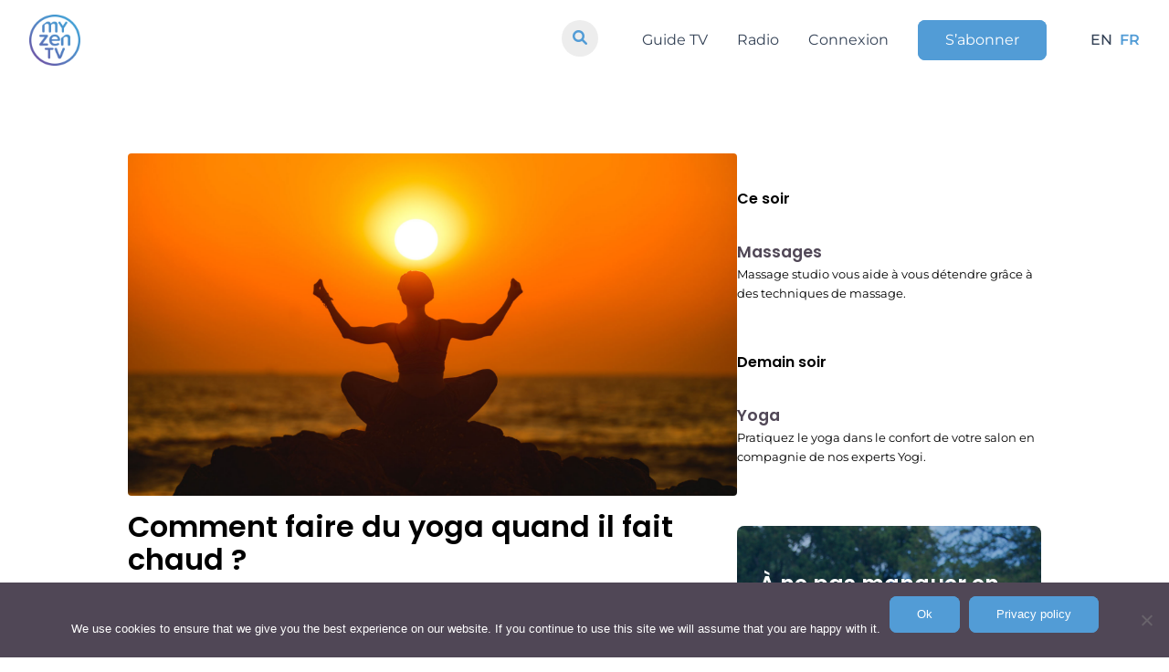

--- FILE ---
content_type: text/html; charset=utf-8
request_url: https://www.google.com/recaptcha/api2/anchor?ar=1&k=6Ld3xn0hAAAAAFML_gUSaUoNrOE7hwZrqATz7hny&co=aHR0cHM6Ly93d3cubXl6ZW4udHY6NDQz&hl=en&v=PoyoqOPhxBO7pBk68S4YbpHZ&size=invisible&anchor-ms=20000&execute-ms=30000&cb=5fpjansbzns3
body_size: 48623
content:
<!DOCTYPE HTML><html dir="ltr" lang="en"><head><meta http-equiv="Content-Type" content="text/html; charset=UTF-8">
<meta http-equiv="X-UA-Compatible" content="IE=edge">
<title>reCAPTCHA</title>
<style type="text/css">
/* cyrillic-ext */
@font-face {
  font-family: 'Roboto';
  font-style: normal;
  font-weight: 400;
  font-stretch: 100%;
  src: url(//fonts.gstatic.com/s/roboto/v48/KFO7CnqEu92Fr1ME7kSn66aGLdTylUAMa3GUBHMdazTgWw.woff2) format('woff2');
  unicode-range: U+0460-052F, U+1C80-1C8A, U+20B4, U+2DE0-2DFF, U+A640-A69F, U+FE2E-FE2F;
}
/* cyrillic */
@font-face {
  font-family: 'Roboto';
  font-style: normal;
  font-weight: 400;
  font-stretch: 100%;
  src: url(//fonts.gstatic.com/s/roboto/v48/KFO7CnqEu92Fr1ME7kSn66aGLdTylUAMa3iUBHMdazTgWw.woff2) format('woff2');
  unicode-range: U+0301, U+0400-045F, U+0490-0491, U+04B0-04B1, U+2116;
}
/* greek-ext */
@font-face {
  font-family: 'Roboto';
  font-style: normal;
  font-weight: 400;
  font-stretch: 100%;
  src: url(//fonts.gstatic.com/s/roboto/v48/KFO7CnqEu92Fr1ME7kSn66aGLdTylUAMa3CUBHMdazTgWw.woff2) format('woff2');
  unicode-range: U+1F00-1FFF;
}
/* greek */
@font-face {
  font-family: 'Roboto';
  font-style: normal;
  font-weight: 400;
  font-stretch: 100%;
  src: url(//fonts.gstatic.com/s/roboto/v48/KFO7CnqEu92Fr1ME7kSn66aGLdTylUAMa3-UBHMdazTgWw.woff2) format('woff2');
  unicode-range: U+0370-0377, U+037A-037F, U+0384-038A, U+038C, U+038E-03A1, U+03A3-03FF;
}
/* math */
@font-face {
  font-family: 'Roboto';
  font-style: normal;
  font-weight: 400;
  font-stretch: 100%;
  src: url(//fonts.gstatic.com/s/roboto/v48/KFO7CnqEu92Fr1ME7kSn66aGLdTylUAMawCUBHMdazTgWw.woff2) format('woff2');
  unicode-range: U+0302-0303, U+0305, U+0307-0308, U+0310, U+0312, U+0315, U+031A, U+0326-0327, U+032C, U+032F-0330, U+0332-0333, U+0338, U+033A, U+0346, U+034D, U+0391-03A1, U+03A3-03A9, U+03B1-03C9, U+03D1, U+03D5-03D6, U+03F0-03F1, U+03F4-03F5, U+2016-2017, U+2034-2038, U+203C, U+2040, U+2043, U+2047, U+2050, U+2057, U+205F, U+2070-2071, U+2074-208E, U+2090-209C, U+20D0-20DC, U+20E1, U+20E5-20EF, U+2100-2112, U+2114-2115, U+2117-2121, U+2123-214F, U+2190, U+2192, U+2194-21AE, U+21B0-21E5, U+21F1-21F2, U+21F4-2211, U+2213-2214, U+2216-22FF, U+2308-230B, U+2310, U+2319, U+231C-2321, U+2336-237A, U+237C, U+2395, U+239B-23B7, U+23D0, U+23DC-23E1, U+2474-2475, U+25AF, U+25B3, U+25B7, U+25BD, U+25C1, U+25CA, U+25CC, U+25FB, U+266D-266F, U+27C0-27FF, U+2900-2AFF, U+2B0E-2B11, U+2B30-2B4C, U+2BFE, U+3030, U+FF5B, U+FF5D, U+1D400-1D7FF, U+1EE00-1EEFF;
}
/* symbols */
@font-face {
  font-family: 'Roboto';
  font-style: normal;
  font-weight: 400;
  font-stretch: 100%;
  src: url(//fonts.gstatic.com/s/roboto/v48/KFO7CnqEu92Fr1ME7kSn66aGLdTylUAMaxKUBHMdazTgWw.woff2) format('woff2');
  unicode-range: U+0001-000C, U+000E-001F, U+007F-009F, U+20DD-20E0, U+20E2-20E4, U+2150-218F, U+2190, U+2192, U+2194-2199, U+21AF, U+21E6-21F0, U+21F3, U+2218-2219, U+2299, U+22C4-22C6, U+2300-243F, U+2440-244A, U+2460-24FF, U+25A0-27BF, U+2800-28FF, U+2921-2922, U+2981, U+29BF, U+29EB, U+2B00-2BFF, U+4DC0-4DFF, U+FFF9-FFFB, U+10140-1018E, U+10190-1019C, U+101A0, U+101D0-101FD, U+102E0-102FB, U+10E60-10E7E, U+1D2C0-1D2D3, U+1D2E0-1D37F, U+1F000-1F0FF, U+1F100-1F1AD, U+1F1E6-1F1FF, U+1F30D-1F30F, U+1F315, U+1F31C, U+1F31E, U+1F320-1F32C, U+1F336, U+1F378, U+1F37D, U+1F382, U+1F393-1F39F, U+1F3A7-1F3A8, U+1F3AC-1F3AF, U+1F3C2, U+1F3C4-1F3C6, U+1F3CA-1F3CE, U+1F3D4-1F3E0, U+1F3ED, U+1F3F1-1F3F3, U+1F3F5-1F3F7, U+1F408, U+1F415, U+1F41F, U+1F426, U+1F43F, U+1F441-1F442, U+1F444, U+1F446-1F449, U+1F44C-1F44E, U+1F453, U+1F46A, U+1F47D, U+1F4A3, U+1F4B0, U+1F4B3, U+1F4B9, U+1F4BB, U+1F4BF, U+1F4C8-1F4CB, U+1F4D6, U+1F4DA, U+1F4DF, U+1F4E3-1F4E6, U+1F4EA-1F4ED, U+1F4F7, U+1F4F9-1F4FB, U+1F4FD-1F4FE, U+1F503, U+1F507-1F50B, U+1F50D, U+1F512-1F513, U+1F53E-1F54A, U+1F54F-1F5FA, U+1F610, U+1F650-1F67F, U+1F687, U+1F68D, U+1F691, U+1F694, U+1F698, U+1F6AD, U+1F6B2, U+1F6B9-1F6BA, U+1F6BC, U+1F6C6-1F6CF, U+1F6D3-1F6D7, U+1F6E0-1F6EA, U+1F6F0-1F6F3, U+1F6F7-1F6FC, U+1F700-1F7FF, U+1F800-1F80B, U+1F810-1F847, U+1F850-1F859, U+1F860-1F887, U+1F890-1F8AD, U+1F8B0-1F8BB, U+1F8C0-1F8C1, U+1F900-1F90B, U+1F93B, U+1F946, U+1F984, U+1F996, U+1F9E9, U+1FA00-1FA6F, U+1FA70-1FA7C, U+1FA80-1FA89, U+1FA8F-1FAC6, U+1FACE-1FADC, U+1FADF-1FAE9, U+1FAF0-1FAF8, U+1FB00-1FBFF;
}
/* vietnamese */
@font-face {
  font-family: 'Roboto';
  font-style: normal;
  font-weight: 400;
  font-stretch: 100%;
  src: url(//fonts.gstatic.com/s/roboto/v48/KFO7CnqEu92Fr1ME7kSn66aGLdTylUAMa3OUBHMdazTgWw.woff2) format('woff2');
  unicode-range: U+0102-0103, U+0110-0111, U+0128-0129, U+0168-0169, U+01A0-01A1, U+01AF-01B0, U+0300-0301, U+0303-0304, U+0308-0309, U+0323, U+0329, U+1EA0-1EF9, U+20AB;
}
/* latin-ext */
@font-face {
  font-family: 'Roboto';
  font-style: normal;
  font-weight: 400;
  font-stretch: 100%;
  src: url(//fonts.gstatic.com/s/roboto/v48/KFO7CnqEu92Fr1ME7kSn66aGLdTylUAMa3KUBHMdazTgWw.woff2) format('woff2');
  unicode-range: U+0100-02BA, U+02BD-02C5, U+02C7-02CC, U+02CE-02D7, U+02DD-02FF, U+0304, U+0308, U+0329, U+1D00-1DBF, U+1E00-1E9F, U+1EF2-1EFF, U+2020, U+20A0-20AB, U+20AD-20C0, U+2113, U+2C60-2C7F, U+A720-A7FF;
}
/* latin */
@font-face {
  font-family: 'Roboto';
  font-style: normal;
  font-weight: 400;
  font-stretch: 100%;
  src: url(//fonts.gstatic.com/s/roboto/v48/KFO7CnqEu92Fr1ME7kSn66aGLdTylUAMa3yUBHMdazQ.woff2) format('woff2');
  unicode-range: U+0000-00FF, U+0131, U+0152-0153, U+02BB-02BC, U+02C6, U+02DA, U+02DC, U+0304, U+0308, U+0329, U+2000-206F, U+20AC, U+2122, U+2191, U+2193, U+2212, U+2215, U+FEFF, U+FFFD;
}
/* cyrillic-ext */
@font-face {
  font-family: 'Roboto';
  font-style: normal;
  font-weight: 500;
  font-stretch: 100%;
  src: url(//fonts.gstatic.com/s/roboto/v48/KFO7CnqEu92Fr1ME7kSn66aGLdTylUAMa3GUBHMdazTgWw.woff2) format('woff2');
  unicode-range: U+0460-052F, U+1C80-1C8A, U+20B4, U+2DE0-2DFF, U+A640-A69F, U+FE2E-FE2F;
}
/* cyrillic */
@font-face {
  font-family: 'Roboto';
  font-style: normal;
  font-weight: 500;
  font-stretch: 100%;
  src: url(//fonts.gstatic.com/s/roboto/v48/KFO7CnqEu92Fr1ME7kSn66aGLdTylUAMa3iUBHMdazTgWw.woff2) format('woff2');
  unicode-range: U+0301, U+0400-045F, U+0490-0491, U+04B0-04B1, U+2116;
}
/* greek-ext */
@font-face {
  font-family: 'Roboto';
  font-style: normal;
  font-weight: 500;
  font-stretch: 100%;
  src: url(//fonts.gstatic.com/s/roboto/v48/KFO7CnqEu92Fr1ME7kSn66aGLdTylUAMa3CUBHMdazTgWw.woff2) format('woff2');
  unicode-range: U+1F00-1FFF;
}
/* greek */
@font-face {
  font-family: 'Roboto';
  font-style: normal;
  font-weight: 500;
  font-stretch: 100%;
  src: url(//fonts.gstatic.com/s/roboto/v48/KFO7CnqEu92Fr1ME7kSn66aGLdTylUAMa3-UBHMdazTgWw.woff2) format('woff2');
  unicode-range: U+0370-0377, U+037A-037F, U+0384-038A, U+038C, U+038E-03A1, U+03A3-03FF;
}
/* math */
@font-face {
  font-family: 'Roboto';
  font-style: normal;
  font-weight: 500;
  font-stretch: 100%;
  src: url(//fonts.gstatic.com/s/roboto/v48/KFO7CnqEu92Fr1ME7kSn66aGLdTylUAMawCUBHMdazTgWw.woff2) format('woff2');
  unicode-range: U+0302-0303, U+0305, U+0307-0308, U+0310, U+0312, U+0315, U+031A, U+0326-0327, U+032C, U+032F-0330, U+0332-0333, U+0338, U+033A, U+0346, U+034D, U+0391-03A1, U+03A3-03A9, U+03B1-03C9, U+03D1, U+03D5-03D6, U+03F0-03F1, U+03F4-03F5, U+2016-2017, U+2034-2038, U+203C, U+2040, U+2043, U+2047, U+2050, U+2057, U+205F, U+2070-2071, U+2074-208E, U+2090-209C, U+20D0-20DC, U+20E1, U+20E5-20EF, U+2100-2112, U+2114-2115, U+2117-2121, U+2123-214F, U+2190, U+2192, U+2194-21AE, U+21B0-21E5, U+21F1-21F2, U+21F4-2211, U+2213-2214, U+2216-22FF, U+2308-230B, U+2310, U+2319, U+231C-2321, U+2336-237A, U+237C, U+2395, U+239B-23B7, U+23D0, U+23DC-23E1, U+2474-2475, U+25AF, U+25B3, U+25B7, U+25BD, U+25C1, U+25CA, U+25CC, U+25FB, U+266D-266F, U+27C0-27FF, U+2900-2AFF, U+2B0E-2B11, U+2B30-2B4C, U+2BFE, U+3030, U+FF5B, U+FF5D, U+1D400-1D7FF, U+1EE00-1EEFF;
}
/* symbols */
@font-face {
  font-family: 'Roboto';
  font-style: normal;
  font-weight: 500;
  font-stretch: 100%;
  src: url(//fonts.gstatic.com/s/roboto/v48/KFO7CnqEu92Fr1ME7kSn66aGLdTylUAMaxKUBHMdazTgWw.woff2) format('woff2');
  unicode-range: U+0001-000C, U+000E-001F, U+007F-009F, U+20DD-20E0, U+20E2-20E4, U+2150-218F, U+2190, U+2192, U+2194-2199, U+21AF, U+21E6-21F0, U+21F3, U+2218-2219, U+2299, U+22C4-22C6, U+2300-243F, U+2440-244A, U+2460-24FF, U+25A0-27BF, U+2800-28FF, U+2921-2922, U+2981, U+29BF, U+29EB, U+2B00-2BFF, U+4DC0-4DFF, U+FFF9-FFFB, U+10140-1018E, U+10190-1019C, U+101A0, U+101D0-101FD, U+102E0-102FB, U+10E60-10E7E, U+1D2C0-1D2D3, U+1D2E0-1D37F, U+1F000-1F0FF, U+1F100-1F1AD, U+1F1E6-1F1FF, U+1F30D-1F30F, U+1F315, U+1F31C, U+1F31E, U+1F320-1F32C, U+1F336, U+1F378, U+1F37D, U+1F382, U+1F393-1F39F, U+1F3A7-1F3A8, U+1F3AC-1F3AF, U+1F3C2, U+1F3C4-1F3C6, U+1F3CA-1F3CE, U+1F3D4-1F3E0, U+1F3ED, U+1F3F1-1F3F3, U+1F3F5-1F3F7, U+1F408, U+1F415, U+1F41F, U+1F426, U+1F43F, U+1F441-1F442, U+1F444, U+1F446-1F449, U+1F44C-1F44E, U+1F453, U+1F46A, U+1F47D, U+1F4A3, U+1F4B0, U+1F4B3, U+1F4B9, U+1F4BB, U+1F4BF, U+1F4C8-1F4CB, U+1F4D6, U+1F4DA, U+1F4DF, U+1F4E3-1F4E6, U+1F4EA-1F4ED, U+1F4F7, U+1F4F9-1F4FB, U+1F4FD-1F4FE, U+1F503, U+1F507-1F50B, U+1F50D, U+1F512-1F513, U+1F53E-1F54A, U+1F54F-1F5FA, U+1F610, U+1F650-1F67F, U+1F687, U+1F68D, U+1F691, U+1F694, U+1F698, U+1F6AD, U+1F6B2, U+1F6B9-1F6BA, U+1F6BC, U+1F6C6-1F6CF, U+1F6D3-1F6D7, U+1F6E0-1F6EA, U+1F6F0-1F6F3, U+1F6F7-1F6FC, U+1F700-1F7FF, U+1F800-1F80B, U+1F810-1F847, U+1F850-1F859, U+1F860-1F887, U+1F890-1F8AD, U+1F8B0-1F8BB, U+1F8C0-1F8C1, U+1F900-1F90B, U+1F93B, U+1F946, U+1F984, U+1F996, U+1F9E9, U+1FA00-1FA6F, U+1FA70-1FA7C, U+1FA80-1FA89, U+1FA8F-1FAC6, U+1FACE-1FADC, U+1FADF-1FAE9, U+1FAF0-1FAF8, U+1FB00-1FBFF;
}
/* vietnamese */
@font-face {
  font-family: 'Roboto';
  font-style: normal;
  font-weight: 500;
  font-stretch: 100%;
  src: url(//fonts.gstatic.com/s/roboto/v48/KFO7CnqEu92Fr1ME7kSn66aGLdTylUAMa3OUBHMdazTgWw.woff2) format('woff2');
  unicode-range: U+0102-0103, U+0110-0111, U+0128-0129, U+0168-0169, U+01A0-01A1, U+01AF-01B0, U+0300-0301, U+0303-0304, U+0308-0309, U+0323, U+0329, U+1EA0-1EF9, U+20AB;
}
/* latin-ext */
@font-face {
  font-family: 'Roboto';
  font-style: normal;
  font-weight: 500;
  font-stretch: 100%;
  src: url(//fonts.gstatic.com/s/roboto/v48/KFO7CnqEu92Fr1ME7kSn66aGLdTylUAMa3KUBHMdazTgWw.woff2) format('woff2');
  unicode-range: U+0100-02BA, U+02BD-02C5, U+02C7-02CC, U+02CE-02D7, U+02DD-02FF, U+0304, U+0308, U+0329, U+1D00-1DBF, U+1E00-1E9F, U+1EF2-1EFF, U+2020, U+20A0-20AB, U+20AD-20C0, U+2113, U+2C60-2C7F, U+A720-A7FF;
}
/* latin */
@font-face {
  font-family: 'Roboto';
  font-style: normal;
  font-weight: 500;
  font-stretch: 100%;
  src: url(//fonts.gstatic.com/s/roboto/v48/KFO7CnqEu92Fr1ME7kSn66aGLdTylUAMa3yUBHMdazQ.woff2) format('woff2');
  unicode-range: U+0000-00FF, U+0131, U+0152-0153, U+02BB-02BC, U+02C6, U+02DA, U+02DC, U+0304, U+0308, U+0329, U+2000-206F, U+20AC, U+2122, U+2191, U+2193, U+2212, U+2215, U+FEFF, U+FFFD;
}
/* cyrillic-ext */
@font-face {
  font-family: 'Roboto';
  font-style: normal;
  font-weight: 900;
  font-stretch: 100%;
  src: url(//fonts.gstatic.com/s/roboto/v48/KFO7CnqEu92Fr1ME7kSn66aGLdTylUAMa3GUBHMdazTgWw.woff2) format('woff2');
  unicode-range: U+0460-052F, U+1C80-1C8A, U+20B4, U+2DE0-2DFF, U+A640-A69F, U+FE2E-FE2F;
}
/* cyrillic */
@font-face {
  font-family: 'Roboto';
  font-style: normal;
  font-weight: 900;
  font-stretch: 100%;
  src: url(//fonts.gstatic.com/s/roboto/v48/KFO7CnqEu92Fr1ME7kSn66aGLdTylUAMa3iUBHMdazTgWw.woff2) format('woff2');
  unicode-range: U+0301, U+0400-045F, U+0490-0491, U+04B0-04B1, U+2116;
}
/* greek-ext */
@font-face {
  font-family: 'Roboto';
  font-style: normal;
  font-weight: 900;
  font-stretch: 100%;
  src: url(//fonts.gstatic.com/s/roboto/v48/KFO7CnqEu92Fr1ME7kSn66aGLdTylUAMa3CUBHMdazTgWw.woff2) format('woff2');
  unicode-range: U+1F00-1FFF;
}
/* greek */
@font-face {
  font-family: 'Roboto';
  font-style: normal;
  font-weight: 900;
  font-stretch: 100%;
  src: url(//fonts.gstatic.com/s/roboto/v48/KFO7CnqEu92Fr1ME7kSn66aGLdTylUAMa3-UBHMdazTgWw.woff2) format('woff2');
  unicode-range: U+0370-0377, U+037A-037F, U+0384-038A, U+038C, U+038E-03A1, U+03A3-03FF;
}
/* math */
@font-face {
  font-family: 'Roboto';
  font-style: normal;
  font-weight: 900;
  font-stretch: 100%;
  src: url(//fonts.gstatic.com/s/roboto/v48/KFO7CnqEu92Fr1ME7kSn66aGLdTylUAMawCUBHMdazTgWw.woff2) format('woff2');
  unicode-range: U+0302-0303, U+0305, U+0307-0308, U+0310, U+0312, U+0315, U+031A, U+0326-0327, U+032C, U+032F-0330, U+0332-0333, U+0338, U+033A, U+0346, U+034D, U+0391-03A1, U+03A3-03A9, U+03B1-03C9, U+03D1, U+03D5-03D6, U+03F0-03F1, U+03F4-03F5, U+2016-2017, U+2034-2038, U+203C, U+2040, U+2043, U+2047, U+2050, U+2057, U+205F, U+2070-2071, U+2074-208E, U+2090-209C, U+20D0-20DC, U+20E1, U+20E5-20EF, U+2100-2112, U+2114-2115, U+2117-2121, U+2123-214F, U+2190, U+2192, U+2194-21AE, U+21B0-21E5, U+21F1-21F2, U+21F4-2211, U+2213-2214, U+2216-22FF, U+2308-230B, U+2310, U+2319, U+231C-2321, U+2336-237A, U+237C, U+2395, U+239B-23B7, U+23D0, U+23DC-23E1, U+2474-2475, U+25AF, U+25B3, U+25B7, U+25BD, U+25C1, U+25CA, U+25CC, U+25FB, U+266D-266F, U+27C0-27FF, U+2900-2AFF, U+2B0E-2B11, U+2B30-2B4C, U+2BFE, U+3030, U+FF5B, U+FF5D, U+1D400-1D7FF, U+1EE00-1EEFF;
}
/* symbols */
@font-face {
  font-family: 'Roboto';
  font-style: normal;
  font-weight: 900;
  font-stretch: 100%;
  src: url(//fonts.gstatic.com/s/roboto/v48/KFO7CnqEu92Fr1ME7kSn66aGLdTylUAMaxKUBHMdazTgWw.woff2) format('woff2');
  unicode-range: U+0001-000C, U+000E-001F, U+007F-009F, U+20DD-20E0, U+20E2-20E4, U+2150-218F, U+2190, U+2192, U+2194-2199, U+21AF, U+21E6-21F0, U+21F3, U+2218-2219, U+2299, U+22C4-22C6, U+2300-243F, U+2440-244A, U+2460-24FF, U+25A0-27BF, U+2800-28FF, U+2921-2922, U+2981, U+29BF, U+29EB, U+2B00-2BFF, U+4DC0-4DFF, U+FFF9-FFFB, U+10140-1018E, U+10190-1019C, U+101A0, U+101D0-101FD, U+102E0-102FB, U+10E60-10E7E, U+1D2C0-1D2D3, U+1D2E0-1D37F, U+1F000-1F0FF, U+1F100-1F1AD, U+1F1E6-1F1FF, U+1F30D-1F30F, U+1F315, U+1F31C, U+1F31E, U+1F320-1F32C, U+1F336, U+1F378, U+1F37D, U+1F382, U+1F393-1F39F, U+1F3A7-1F3A8, U+1F3AC-1F3AF, U+1F3C2, U+1F3C4-1F3C6, U+1F3CA-1F3CE, U+1F3D4-1F3E0, U+1F3ED, U+1F3F1-1F3F3, U+1F3F5-1F3F7, U+1F408, U+1F415, U+1F41F, U+1F426, U+1F43F, U+1F441-1F442, U+1F444, U+1F446-1F449, U+1F44C-1F44E, U+1F453, U+1F46A, U+1F47D, U+1F4A3, U+1F4B0, U+1F4B3, U+1F4B9, U+1F4BB, U+1F4BF, U+1F4C8-1F4CB, U+1F4D6, U+1F4DA, U+1F4DF, U+1F4E3-1F4E6, U+1F4EA-1F4ED, U+1F4F7, U+1F4F9-1F4FB, U+1F4FD-1F4FE, U+1F503, U+1F507-1F50B, U+1F50D, U+1F512-1F513, U+1F53E-1F54A, U+1F54F-1F5FA, U+1F610, U+1F650-1F67F, U+1F687, U+1F68D, U+1F691, U+1F694, U+1F698, U+1F6AD, U+1F6B2, U+1F6B9-1F6BA, U+1F6BC, U+1F6C6-1F6CF, U+1F6D3-1F6D7, U+1F6E0-1F6EA, U+1F6F0-1F6F3, U+1F6F7-1F6FC, U+1F700-1F7FF, U+1F800-1F80B, U+1F810-1F847, U+1F850-1F859, U+1F860-1F887, U+1F890-1F8AD, U+1F8B0-1F8BB, U+1F8C0-1F8C1, U+1F900-1F90B, U+1F93B, U+1F946, U+1F984, U+1F996, U+1F9E9, U+1FA00-1FA6F, U+1FA70-1FA7C, U+1FA80-1FA89, U+1FA8F-1FAC6, U+1FACE-1FADC, U+1FADF-1FAE9, U+1FAF0-1FAF8, U+1FB00-1FBFF;
}
/* vietnamese */
@font-face {
  font-family: 'Roboto';
  font-style: normal;
  font-weight: 900;
  font-stretch: 100%;
  src: url(//fonts.gstatic.com/s/roboto/v48/KFO7CnqEu92Fr1ME7kSn66aGLdTylUAMa3OUBHMdazTgWw.woff2) format('woff2');
  unicode-range: U+0102-0103, U+0110-0111, U+0128-0129, U+0168-0169, U+01A0-01A1, U+01AF-01B0, U+0300-0301, U+0303-0304, U+0308-0309, U+0323, U+0329, U+1EA0-1EF9, U+20AB;
}
/* latin-ext */
@font-face {
  font-family: 'Roboto';
  font-style: normal;
  font-weight: 900;
  font-stretch: 100%;
  src: url(//fonts.gstatic.com/s/roboto/v48/KFO7CnqEu92Fr1ME7kSn66aGLdTylUAMa3KUBHMdazTgWw.woff2) format('woff2');
  unicode-range: U+0100-02BA, U+02BD-02C5, U+02C7-02CC, U+02CE-02D7, U+02DD-02FF, U+0304, U+0308, U+0329, U+1D00-1DBF, U+1E00-1E9F, U+1EF2-1EFF, U+2020, U+20A0-20AB, U+20AD-20C0, U+2113, U+2C60-2C7F, U+A720-A7FF;
}
/* latin */
@font-face {
  font-family: 'Roboto';
  font-style: normal;
  font-weight: 900;
  font-stretch: 100%;
  src: url(//fonts.gstatic.com/s/roboto/v48/KFO7CnqEu92Fr1ME7kSn66aGLdTylUAMa3yUBHMdazQ.woff2) format('woff2');
  unicode-range: U+0000-00FF, U+0131, U+0152-0153, U+02BB-02BC, U+02C6, U+02DA, U+02DC, U+0304, U+0308, U+0329, U+2000-206F, U+20AC, U+2122, U+2191, U+2193, U+2212, U+2215, U+FEFF, U+FFFD;
}

</style>
<link rel="stylesheet" type="text/css" href="https://www.gstatic.com/recaptcha/releases/PoyoqOPhxBO7pBk68S4YbpHZ/styles__ltr.css">
<script nonce="JCt3HP1QVTYlySlxBD3u3g" type="text/javascript">window['__recaptcha_api'] = 'https://www.google.com/recaptcha/api2/';</script>
<script type="text/javascript" src="https://www.gstatic.com/recaptcha/releases/PoyoqOPhxBO7pBk68S4YbpHZ/recaptcha__en.js" nonce="JCt3HP1QVTYlySlxBD3u3g">
      
    </script></head>
<body><div id="rc-anchor-alert" class="rc-anchor-alert"></div>
<input type="hidden" id="recaptcha-token" value="[base64]">
<script type="text/javascript" nonce="JCt3HP1QVTYlySlxBD3u3g">
      recaptcha.anchor.Main.init("[\x22ainput\x22,[\x22bgdata\x22,\x22\x22,\[base64]/[base64]/[base64]/[base64]/[base64]/[base64]/[base64]/[base64]/[base64]/[base64]\\u003d\x22,\[base64]\\u003d\x22,\x22w4QCw5wNwoBzwpYoZGBSAFtlTsKvw4HDgMKtc3DClH7ChcO0w6VswrHCsMKtNRHCgkRPc8O/[base64]/Dv8KbwoLCrcOSWsOYR8OqeF5ow5Zyw5bCq0nDgsOJAcOQw7lew7DDhhxhEBDDlDvCvSVywqDDiTUkDwfDgcKAXh5xw5xZccKXBHvCiSpqJ8O4w5FPw4bDmcKddh/DqsKRwox5B8OTTF7DjhwCwpBow4pBBVIWwqrDkMOOw7ggDEBxDjHCqsKQNcK7SMOHw7ZlBg0fwoI9w6bCjksXw6rDs8K2DMOGEcKGFcK9XFDCkGpyU3/DiMK0wr1XHMO/w6DDosKVcH3CqTbDl8OKKsKjwpAFwr/ClsODwo/DvcKrZcORw5PChXEXd8OBwp/Ck8OyCE/DnEE3A8OKGUZ0w4DDvcOOQ1LDn045X8ODwqNtbERtZAjDt8Kqw7FVSMOjMXPClTDDpcKdw6VDwpIgwqHDsUrDpWwNwqfCusK5wrRXAsK1ecO1EQzCqMKFMHA9wqdGGEQjQmvCv8KlwqUWekxUGcK6wrXCgHXDrsKew61Gw5dYwqTDqcK2HkkPWcOzKDbCoC/DksOrw4JGOkXCosKDR17DnMKxw64iw6ttwot/Lm3DvsOxJMKNV8K2f25XwoTDvkh3Dz/[base64]/CqMKpw7lOW8O6wrQnw7wIw63DssKvKl19wrPCmEIeacKaJMO8OMOqwoPCmksyVsKOwpbChMOYJGNXw7DDlcKNwr5oY8O3w7/ChiFFYV7DnTrDhMOrw7UDw67DvMKRwpXDrRrCo2fDpSXDhMOrwoJnw4E1ecK7wqJgen0NTMKVDlJHG8KHwrdOw5LCjC/DkSnCiFTDtMO2wqXCllLDh8KQwrrDvk3Dh8OLw7TCmwgrw4kOw41Aw5InKXk6R8K+w5sbwozDv8O+wp3DgMKGWhnCjsKYTRcYccKOVsOYD8K1w5d7OMKwwrkvXgHDs8KYwobCiGx2wpLDm3TCnUbCrAAhEFo8wofCnm/CrsK8QcOrw4kLJMK1MMO/wpnChhVfDHUHMsKLw4VUwpJLwoh5w7rDkSbCvcOJw4AIw4DDhUFNwo1HRsO+D3HClMKtw7PDrCXDo8KMwovCkzp9wqVJwrAYwpJlw40EGMOoNHHDiHDCusOmC1fCjMKZwr/CiMONEyF8w57CnRkSAxnDvE3Dm3odw5xRwobDn8OaFjddw5oWf8K1XiPDm0B3QcOqwoTDpRHChcKCw4YtaQHCtGRbG2jCv30+w4HDhmZ6w47CksKkQ2nDhMOhw7vDrhwnCmMiw6ZXKW3DhW8vwqrCjcK9wozDvinCqsOadE/ClVDCq2FjDB0Hw7wOScOSIsKAw4HDqgHDgHXDql95KlkYwrx/GMKJwr5lw5EMXl9hbcOIcX7DocKSRnsLw5bDrkPCrxDDmBjCrhlKQnFew55Ow6LCm2XCuH3CqcOywrExw47Cgh8HByxxwoHCunsHLCRmNCDCkcOhw7FPwqodw6UpL8KFAMK7w4UPwqgLQnPDl8OZw6hJw5zCkj05wrt/M8KwwoTDuMOWbMKzbAbDkcKVw73CrD95QDUWwoAISsKiW8KBBkPCtcOWwrDCi8OAB8OiDgUBG29owq7CqC88w6DDpxvCtk0xwpvClcO2wqzDnwvClsOCNFMlSMKgw4DDsQJYwqHDm8KHwpXDqsK9SSnCtl8ZGyFkKRfDvkXChkvDrVg+wrAaw5jDusO9amwLw6/DrcO/w5c2e1fDq8KEfMOHY8OINcK4wrlqDm4bw55mw7zDrnnDkMK/cMKyw57DvMK6w4HDsyVZUmhaw6V6D8Kxw4shAifDkybCg8OAw7HDhMKUw7XCtcKSMVbDj8KywpHCg3TCh8OuPm/[base64]/w4rDs8KLaXfDrmLDhnbDvMKkOsO9e1xMXXNKwrnCnRgcw5PDkMO+S8OXw6jDikpaw55fWMKTwogqLGxAKgTCnlDCvW5GRMOgw4h6bMO6wpwmfSbClHU9w4/Dp8OVG8KJSMKkKMOtwp7CgcKww6VXwoZNY8OxcF/DhVQ0w6LDrSrDjxIGw4QkOcOwwpJ7woHDlsOMwpt1fDYIwpfCqsOhcVDCtcKSBcKhw489w7o+FsOFPcOZfsKqw4QKcsOxEhfCtXwNZm8mw4bDg0ACw6DDmcKSaMOPUcKpwrHDlsOUHl/DtsOZIlc5wo7CssOFP8KhEm3DlMOVXXDCksKDwodyw5d/[base64]/CpHbDjWHDp2bCtD3DtH9Kw7BmwqLDo8Otw4UnwrM1EcOVCxN+w7PCrsOqw6fDkkRzw6wnw6PCg8Ogw7tRZwXCs8KLX8OBw587w7PChMKmDcK6HFJhwqcxClUVw6jDlGXDmUPCoMKdw6s+KF7DtMKoEMO/wrFeImfDncKeHcKKw5fDo8KtB8K3RjMRbMO5KTM/[base64]/[base64]/w6RkS8KGWHPDmXwHUMO+IsK3w5TDoMObcUkTYcOGOl0jw7bCnnlsG3pqPn5QbRQAWcKXKcK7wrw4bsOFFMKcCcK1LcO5CcOLJcKbKMORw4AGwpo/ZsKtw5tlZQoGPHJHIcOfQTVRJXlCwq7DvcOvw4dKw7RCw7dtw5QmaFR5fVPCl8K8w6o7H3zCjcOZBsKow5rDuMOeeMKSegPDnFnCvAkDwo/[base64]/Cs8OCw65SJhLCqMOawprCqBp8LTshwqbCnVwpw5/DqHTDqsOxwr45QVjCnsKWB1rCuMKDUVfDkDTCm11OUsKrw4HDocKswotQNMKrWsKlw48Nw7LCjkZYb8OLScOgSRttw5PDglxxwqNvJsKfQsOwN1PDlhwtV8OowqfCqhLCh8O2XMOySSkzD14Sw7JXBC/DsUIfw7jClD/[base64]/[base64]/Di8K/wpHCuUNpwrrCqmMiKzlXBcOJwqPCgzjCqTUDwqDDoRQIX2oZB8OhMm7Cj8KYwoTDvMKGaX/[base64]/Ct2ErDsOtwqM9TUsZAsORw6bCuyUXwqLDgcKGw7PDrMOJHkF2PMKSwrzCu8OcXynCsMOhw6/[base64]/DmsOgw5XDjsKIMMKAZ8OMfHDDhcKjGMKgw6rCpsOfBcO7wqPCmljDvyzDngHDsSwBJcKpO8ONeCXDl8KfC3Q+w6/ChRTCu2EtwqXDrMKVw4g4wpPDrMO2DsKNOcKcLcOAwoUAExvCikBtVwbCgMOcdSIbBcKGwoofwo9kYsO8w51pw6hswrxBecOHIMOmw595VmxOwohswoHCm8OaTcOSbRXDqsOUw7V9wqHDu8KgWsOZw6/DpsOMwp0sw5bCjcOkPG3DjmsLwo/DtMOBdGRQLsOkDV3CrMKzwr5+wrbDosOzwrRLwonCvikPw7Zywqovwqw5RibCnTjCvznCqGTCl8OHNF/CuFREQcKFVyTCvcOUw5A3Ix5nZHRZIMKXw4PCs8O9OHHDqCNMF3MSXlvClnkJZSklWD0LTsKBCU3DqsOyKcKnwq/CjMKPXmYsYSnCgMOaWcKLw67DjGHDpR7DmcOvwq/DgDl8GMOEworCsiHDh2/CoMOiwobDnMOXbkptZHDDvAYWcSYGPsOuwrXCuVh3bURXfzjDp8K8RMOwRMO6FcK6PcODwolAEAvDicK5G0bDl8OIw40yLsKYw6t2wr/DkVlqwpHCt25pGsKzeMKXVMKXYV3CtiLDogtaw7LDhRXCkgInG0nCtsO1HcOEBhTDiEwnLMKxwp01cjrCsy1dw5NMw7nChcKtwpNhYE/Cmx7DvCkIw4DCkyAmwrvDnmxpwo/Cs0Bpw5XDnxgLwrABw5oFwqRIw655w7QMMMK0wqrDg2bCscOmNcK7YsKfwoDClBl9cjwsV8Ktw43CgcOOCsKXwrd6woUUKwxCwovCnFlAw7rCrhx6w5nCsG1yw5kQw5rDiScjwrpDw4TDrcKBfFzDlQNdRcKmScOEwqHCrsKWNA44L8Ohw4zCqw/DpMONw5/[base64]/DnMOZViFyw6nDicK7IhvDsnPCncOjFhDDrzRXA3Ypw6bCk33DoznDuT00V0jDggbCmlsXQzw0w7HDj8ObeB/DlG1XGzRqLsOkwq7DrEh+w54ow60nw4ArwqbCn8KKNTXCiMKMwpY1wpbDvE0XwqN8G08XfWPCjFHCkUEQw44vfsOVDBgkw7rCqMOYwo3DoioSBcOZw5NSTUgvwqjCkcKYwpLDr8Oew6jCisKmw5/DlcOfdktpwpHCuSt+BCnDgMOODMONw7bDkMOaw4tgw5XCvsKQwr3Cm8K1KmPCgA9Tw4LCqV7Cjn3DnsOKw5M/Z8KuZMKVDEbCulVMw4fDkcO6w6Mgwr7DosONwpXDsBZNLcOKw63DiMKuw4tvBsOVc3zDlcOTciLCiMKAbcKhBF9cZCBVw7oFBFdSFMK+aMKtw6LDtsKrw6EKSMK1XMKwCgxOK8KCw5nCplvCjG/Dq1/Ds3w1PsOXJcKLw5Nxw6sLwotnBSHDg8KAdDjDgsKqbcO6w4JVw4N8CcKSw6zCo8OTwozCiyLDgcKUw7zCicK2cXrCi3YtK8OgwrDDksK9wrRzDyAbGADDsw1wwoPCkWx/w4jCuMOBw4zCuMOawovDs1LDvMOWw6/[base64]/Qxd8V8Omwq1YVMOtw6/DnVTCicKOw4YkwrNSfsKDwpMmUC4IZ0QCw5F4flTCj1AfwovDp8KrcD82SsKJWsK4HFgIw7fCiX0mUht2QsKNw7PDmE0hwrBawqdACmvDmAvDrcKXKcKFwoHDnsOYwrzDmMOFKjrCt8K3UT/CrsOMwqtkwqjDgcK7woBUCMOowqVowpcswo/DsH0+wqhCXsOywqAlJ8OEwrrCgcOHw4ETw6LDu8OhZsK2w71YwpvClyUuI8O7w6prw7rCuGfDkFTDszVPwr5rcSvCjy/Dli4owpDDuMOBZih0w5J+CEDDhMOpwoDChkLCuynDqG7CqMK0woISw448w57Ds3DCp8K3JcKVw6UwO3VWw6BIwrVuXglMXcKFwplswrLDoHIJwqDCrz3CnUrCgTJ9wpfCjMKSw4/ChDU9woROw7pOLsOjwqjDkMOswobCtMO/Qn0MwqzDosOsczLDvMOyw4EWw7vDnsOKwpJAbFPCi8KXeVXDu8KXwrBpKktRw5VgBsOVw6bClMOqLVIQwr4vfMKkwo1rNntww7Q6NFTDisK5OD/[base64]/wqhDTcOLMcO4w5fDuTJKw4vDrExQw4vCqMKcwrTCvsO1wqvCiw/[base64]/Di8OgdcOvTWkTMyUQBMKdw57Dn1kKwqXDmVnChSHCuS98wpHDlMKaw4lOPH4jw4nCjQXDksKQBXIbw4N/S8Kew5ENwqpPw7jDlUTDj1Z+w60bwr81w6XDhMOKwrPDo8Obw64BFcKrw7PCvQ7DjMOWcE3Chy/CvsOjIijCq8KLXGDCusKqwpsYCgQkw7LDsSoYDsO0acOsw5rCt2LCh8OlUsOsw4jCg1RDWlTCgCPDu8Ocw6tewo3CosORwpbDtxfDo8KZw7nCnxQMwo3CkhHDkcKYWCoABgDCjsOBVSXDrMKnwqA3w6/Cvl8Jw5hQw4/CigPClsOkw6XDqMOlTsOII8OPAcOYA8K5w6ZODMOfw6XDn3NHDsOadcKtQ8OJc8OnNRzDoMKWwpk/[base64]/DpUrDlzEbXlsqVADCqcO5XUI/w7PCo8Knwr9iNsOowqJnZSvCpEwvw5nCmMO/wqTDoldefBHCjmpkwp0LE8OgwqLClA3DvsKOw7RBwpw0w70tw7AzwrTDmsOXw7rCo8KGD8Kqw4lTw6vCmS4mX8OjG8OLw57Dl8K6wqHDusKqZcKVw5LCiypqwpNDwpJfUkjDtnrDuCF+XyMRwohZKcO7bsK1w6t0UcK/D8OfOQxMw4zDtsKnw4bDj1bDuQ7DuX55w4BYwoINwobCqy1cwr/CiQtgIcKFw6BzwrvCpcOAwp8+wq17f8OyZkjDiEB2P8OADhg7wojCg8O4cMOKHHIpw7x5Z8KIGsOGw6R2w7bCp8OYSTAjw5A+wqvCiF7ChcOcVMO9Bn3Dg8OKwoRdwqEawrLDnTvDkxdRw6IldSbDvwpTPMO8wqfCok8Dw4/DjcOFZm5xw5jCicOvwpjCp8O+X0FQwrs5wq7CkxAHVRvDoRXCmcOwwojCsQlNAsKDHMOKwpXDjXHCrF/Cp8K3OGsLw6x7KGzDnsOUccOjw7TDjU/CuMK+w4x4QFt8w7/[base64]/woYWb8KxfcOGworCnWfClTEMOsKowpPDi0AaIcKfH8OuQng8w7fDmMObEWHDusKGw5UxbxXDncKUw5kXV8KETlfDhFJXwrd0wrvDpsKJXsO9wobCoMK5w6/CvHhYw7bCvMKOCw7Du8OFw7ZWCcKnSy4GEsOPbsO7wpzCqDd0NcKVS8OUw6zDhwDDhMOuIcOLHF7CvcKcDMKjw5MnBS45UcK9MsKEw6HDpsKNw65rbsKbZ8Okw61Kw7vDtMKhEU/DgzkhwotJK3ppw4bDuBzCt8OrPgQ1wpIcL37DvcOcwprCmsOrwobCkcKOwq7DkwxPwrfCt2vDocKwwrcgHC3DtMOsw4DCvMKbwoptwrHDhyo2eGTDjjvCjnAeMWXDhHxcwobDoVMZBcOIAWN4QcKtwpvCjMOuw7zDnQUfYMKnLcKYEsOdw7UDBMKyJMKdwo/Du0XCicOSwqZ+wrfDryVZImTCjcOdwqV5GTclw4Aiw4MPEsONwoXCkU86w4c1EyTDj8Kmw5Vvw5PDg8K0WcKHZ3ZdIg8nVcOywq/Cg8KzTzJJw407w4rDhcOCw5Mdw7bDjQUGw6LCtSfCrWDCscKuwoEuwrjCscOrw6Eaw6LDjcKWwqvDgMOKe8KoDE7DrxcbwonCpsODwpZEwqPCmsK4w7gfQRzDh8O/wo4RwqF4w5fCqVZ0wro/[base64]/DtRnCg8O6w7XCkSbDlBfDjcOBScOGwponbTkNwqg2JjMhw7nCocK6w6HDlcK9wr7DjcKywqBLQsOAw4XCksO9w6M1VSHDtmQzLn8Gw5gew5pswofCiHvDik0gFg/DocOGZ3vCkGnDgcKqCj3Cu8KXw7LCq8KIBkd8AHd8PMK3w4cQIjPCnWd1w6vDgF1aw6trwobDtMKhAcKkw7zDqcKGKk/CqMOfXMKewpdswoXDm8KqMTrDnGsewpvDqWQFFsK/YV4ww5DDisOSw7rDqsKEOi7CngEtCcO3L8KtN8ODw5BzWCjDssOMwqfCvMK5wpbDiMKWw4UkT8O/wrPCg8Kpcy3Cg8OWd8OJw4AmwrvCksKXw7ckF8KgHsKhwpYxw6vCksO5eWvDjMK+w7nDpGwSwogRWMKuwpFHZljDjMK8I0BYw6rCnwJhwrHDmE3ClwvDux/CsD5Wwq7DpsKDworCp8Ocwr9yGcOOf8O1acK5CQvCjMKEMAJFworDmEJBw7ofBwE6Ox0aw7PDlcOCw6PDlsOowotcw4VIeAUgw55gTTjCvcO7w7/DjMK4w4LDtD7DkE9yw5HCu8OzIsOJYQjDvH7Dn0PCh8K9Rg0lSUPCuHfDlsO2wpRXQAlmw5jDvGcSKnTDsnnDgw9UThrCq8O5dMKyS01sw5cvSsK/wqA2DXcgbcOBw6zCicKrViJ8w6zDnsKpH04YT8O2B8OTVwvCs24gwrnDvMKawohDHFXDlMKtN8OTFnLDjnnDh8K7RgtsOwHCuMOawph0woIAE8KVVsOMwoDCusOxbW9Hw6NtKcOgWcOqw7vDtz1dIcKFw4RlQQspMsO1w7jDnHfDoMOAw4/DkMKTw4jDvsO5JcOHGis/QRbDuMKDw5xWKsO7w6nDlnjCu8Ovw63CtsKgw5TCp8KVw4XCo8KLwrU2w6MwwpDCmsK+JEnDnsKeditow6wZCA4Qw7rDowjClEzDqcOZw4cqGGfCsDFbw7PCmXTDgcKCMsKrR8KtfB7Ch8K/UW7DpV80VcKWbsO7w79hw7NPKwpUwpJnw5IOTcOvF8KWwoZgMsOdw4/[base64]/CrXV3Z8O4PMOZwpQkJWnDmXTDjWvCkBPCscK1wqkjw4PDrcKhw5Z7MmrCpw7DkkZPw5AvWV3CvG7Ci8K1w7J2J3IPw4XDrsKhwpzCksOdTAUNwpkAwrsOXCcNX8OfXSHDsMOrw6rCtsKCwprCkMOIwrrCoBDCvcOvFyTDsgk/[base64]/CqcK0Q8Ofw5XDrMKSwr/Dk8KGwoPDssK9w7nDsMOITWBRdhVOwqDCkBxqeMKYJsK+AMKBwoE9wo3DjwJFwo0iwo0OwpBDQUoKw49Ic3AzPMK5O8O5eEkFw7jDtMOaw5vDhDAhXMOgXQLCrsO2D8K/Y1TDsMOYwqVPH8O5VMOzw4w0ZsKNLMKJwrJqw5lKwo3Di8OOwrLCvhvDl8KZw7FcJcOuPsKtI8K5UWfDhsOaaRhGeQgDw5RgwrbDgMOfwo8Sw4bDjh8Zw6/CmcO8wrPDiMOQwpTCh8K3M8KsF8K2cU0VfsO/O8KwIMKjw70vwoBbahk0bMKww5huLsOKw5HDrMKPw4IDP2vCpsOFEsOlwofDsWPDqicvwpd+wpR9wrYXBcO3b8Kcw7YQbmDDo3fCinjCtcOvTzNgcGlAw7bDlUdCDcKowppWwp4/wpfDtm/DtcO8IcKmecKSDcOywqAPwqYFWksYAkRYwrk0w6AbwrkbMAXDqcKGTcOnw4p2wpfCisKdw4PCin5swozCmMKmAMKIw5XCpMKtIW/Cj3jDnMO7wrrDvMK6eMOQWwDCiMKlwpzDvh7Cm8OJHzvCksK1bG0Ww68aw6nDqHLDmUbDiMKUw7YYBXrDkFfDs8K/SsOPVcONacOwYzLDqXtrw5hxXcOfPDJ6fxZlwo/[base64]/DtgnDmC/[base64]/FsOjwpvCpsKlQ2/DqzZTwq/Dq1Faw6NvXsOpT8KRKwcWwrR2esOEwr/CtcKkasOkJcK9w7NKb0TDicK7IsKFbsKcP3BxwrxHw7IUT8OUwojCisOKwqZ/SMKxTDdBw6kmw4rCrFbCosKdwowqwpvCt8KLF8KvXMKkKyMNwrt7MXXDk8KlBhV8w4LChcOWdMOzP0/[base64]/[base64]/CiMKawprCpsKLwo0OwrnCjF7CgwfCqwLCrsKrbTnCkcKGOsOGE8O1Kwg2w4fCqRrDtjUjw7rCi8OQwp1ZHsKYAQssGsKMwoFtwpvCnMOoQcKBWQdrwoPDmUjDmG8cIBHDk8OAwqFBw59jwrHCnWzCrMOmesO/wp0mL8ObDcKrw6LDoGw+NMO/fEzCvD/[base64]/[base64]/CrcO+w5HDvCURcn9sZcKpwoTDqRhdwqcYXcONw7tvWsOww6TDnWZUwqkdwqk5wqYdwpDCjG/CtsK0RCvCtkPDk8O9FkDDpsKebgTDoMOCWFwWw73CnVbDncOWfMKyQDHCusKlw4XCq8KYw5/DogUaLnAHTsO3SERUwrU9b8OHwp14cF1Nw77CjQUlJjhyw5LDgMOIGMOyw6ASw51rwoESwrzDn0BaKSsJATVxGEjCp8O3GRACJUrCvG3DlQPDrcOVPm0UO1IxXMKYwobDp0ttOTYew6fCksOFFMOVw5ALQMOlEBw5Z1TDpsKKTjPDjxd6TMKAw5vDgsK2VMKqAsOWMS/[base64]/RSAlPwlww73Cv3/Du8K1w6Iew5DCgUxnw686wrIvaVbDr8OxC8KuwqDChMKhQcOgScK1DRZoJx1OJgl9w6rCkmnCl34NNhzDu8KmOULDvcKbaVTCgBspFsKLV1fDv8KiwozDimhMU8KVY8O0wqMVwqbCr8OYRQ4+wrzCjcORwqsrNjbCncK1wo1Ow6bChsObCsO0S354w7/[base64]/[base64]/DtQjCnk3CmVhGPcOEwrUoDAYGNsK2woAxw4PCrsOOw5BjwrbDlAUmwovCiinCkMKPwpxXZX/[base64]/w7LChcKkw6/CkgbCpETCtMK1JDLCiMKCa8OmZsOaYsKZfXXDtcOsw5EkwrDCuH5hAivCgMKtw5cjT8KEV0rCiD/[base64]/CpUbCp8ObUTfDocOsPMKvwoPCkzTCl8O+GsO/[base64]/[base64]/Cr8KjwrzDrcKXwqXDt8Ouw5FHcsKlZx4owp/CtcOWZwTDrWxJZMO1L0nDmMOMwpFDOcO4wqh/woPCh8OSPRBuw53Du8KbA3sWw7bDiyLDpFPDqsO7KMOtP209w4LDpi7DghPDhBVqw4N9N8KBwrXDtFVuw7N4wpADFcOpwrwFQz3DrBXDj8K2w5R2LsKRw4Vlw4V5woFBw5pLwqMYwpzCjsKxKUfCkERVw50awpjDo3XDvVJiw71mwrxZw6A0wozDgyo4TcKUXcO3w7/CicOBw7JFwo3Cq8Otw4nDmF8pw78Cw5LDtGTCmE7DiVTCilbCl8OKw5nCgsOUAVppwq4DwoPDklfCkMKIwofDjz10LV7DvMOKbV8kAsKoSwoWwobDjxnCv8KPFm/Ch8OSdsOnw4rCpcOJw7HDv8KGw67ClGpKwp8hAsKIwpFHwpF+w5/CpBvClcONaA3CqcOORmPDj8OQLUV9AMKLTsKswpbCpMOgw7TDgR1IL1LCs8O8wrd8wpnDshnCo8O0w4fCqcOvwosYw6HDuMOQaSbDjSB4LyLCoA53w5MbGljDuBPCjcOoZBnDmMK8wpcTLz4EIMKSOMOKw5vDqcKrw7DCnRBeFRHDkcOneMKZwpRHTUTCr8Kiw6/DlRk5dyzDgsOiBcKmwozConIdwqlMw5vCnsOgdcOrw6HCnXXCvwQsw7zDrhNLwqnDu8KwwobCjcKtX8KBwp3CnGjConPCh2NYw4XDklLCncKzGXQka8O/w5LDsidjJTPDsMOMNcOLwo/[base64]/CncKQwr/DusKtWDDClDXCujxSbGrCgXbCrAXCvsOCFgzCv8KMw4/[base64]/DpB1Lw6fCqsKdw7JMw71PZMKfagF5OmNAJ8KLA8KawrJhXB7CucOVSkDCvMOpwq3DhMKDw7UOYMKmKsOLLMO1b0YUw7gwNg/[base64]/DjcKtw5BZwqVbGcKVw6zCgCXCsx1iwqPDmMOVM8Ktw7p1H2XDkzrCq8OLQcO4OsKjbBnClxIRKcKPw5vDpcO0wqBHw5XCuMKYfcKLJFEyWcK4HXA2XzrChsOCw4EuwpfCqzHDlcK/[base64]/Dh8ORw7JyccOXw6ogw5oEwqEfIMORBcKtwr/Dv8KVw4nCmFHDpMK+woDDlMKSw40BSzcRw6jCo2TDjcOcWX59OsOrRQ8Xw6bDpMKswoXDmTN8w4MIwodXwonDvcKzBlQkw73DpcOtf8O/w7BbKgTCrcO1PAM2w4BFeMKbwpPDghvCjEHCvcOoAU3CqsOVwrHDpcKteGPDjMOsw5sEO1nCn8KOw4lJwrTCkQplaFvChnPDoMOUdDTChsKKN0dMP8O0JsKAB8Ocwq0gw57Cn3JZLcKWTcO6LcObL8KjW2XCj0/DsBbDusKeB8KMGcKOw7t6UcKxdcOswr0ywoM2IEsUeMKZeDHCi8KlwqXDpcKWw6bCucOqPsKnZ8OMa8KSNsOCwpV5woPClSzCkl52Ym3Ck8KIeUnDoS0KU0/DjHAgwr0RCcKpZk/Cvw9ZwrE0w7HChxHDusK/w5N2w680w6MDZBbDq8Ojwqt8dh92wp/CqQbChcOgJcOqYsOcwp3CtU1jQic6fBHCqwXCgQTDoBTDpXQxPCk3a8OaDj3Ct0vCsUHDhsOFw5fDrMO3CsKlwp4YYcOOLsKCw47CoUDCv09kBsKfwqoRU2ASSkotY8KYfnXCtMOXw5kiw4QLwrlAPQrCnyXCksK5w7/CuUcww4XCv3RAw67CjDDDiAglETnDqcKxw6zCr8KYwpN/[base64]/w4wff8OEURTDscKcwqJENsOeWnDDocKDA8KrClYST8KJMAAYAT4SwovDrcOYNMOUwpBpWQbCoTrCgcK6SiUdwoMhBMOwADPDksKaejJQw47DuMK/LlJzO8KswpNYLCpjBsKhRwrCjUnDuhhXd2bDqgoMw4NDwqEWDD4CWlnDosObwq5FRsOgOghrCMKtX0BrwrkXwrfDhnN4VmvDpjvDrcK7P8Kmwp3Cpld+R8Olw59LVsKCWXrDonYcOGcFPRvChMKVw4fDkcKowr/DiMOpCsK3ckk3w7rCuC9lwqspTcKRdnHCpcKYwp7CnsO6w6zDtsOIMMK3DcOswoLCtSzCucKUw5d+akZAwpDDn8KOWMOZIsKyMMK5wq8bGktHHypKEBnDvCfCm2XCr8K4w6zCumXDscKLcsOQUcObDho9wrY6OlklwqQywr/DkMOIw4NDFFfDocOkw4jClAHCt8K2woFPRcKjwqdUWMKffDvCuVJnwox7TB3DlS/ClA7CuMKibMKcLW7DisOZwp7DqE1wwpfCm8O/wqLCmMOqBMKrCQcODcO6w4J2WwvCtUDCs0fDssOhEAc2wo8WRydhDMO5woXDrcOrL2PDjCQDY38wYUnChmEqD2XDhVbCsklbQ3/DqMOHwq7DqsObwpHCtTdLw53Ch8Kxw4RsP8O/ccK+w6Yjw49Sw4HDoMOhwrZ4IgB0TcKLCX0Cw4EqwpRlXg9qRyjCsFrCgcKBwpNZGAwPw4bCh8OHw4cNwqTCmsODwq0FRcOUYkfDsA4dfmnDiDTDksK6wqQRwpR5CwtDwrTCvhtNWXpBWMKRwpvDhCrDgsKTAMOBLkV4YSPDm2TCrsOQw5bCvx/Cs8K3GsO/[base64]/DicO2VMOXCsODw7LCisOuMsKGwpjCh1rDpsODdsOMF1HDuk88wopqwr1ZZcOowqzCl1Y4wpd/CD5KwrnDhG7CkcK1e8O3wqbDmRI1FAXDpCUPQhTDuXNew7Q/ScOdwog0ScK0wrhIwoEyH8OnMsK7w7/CpcKvwogCfWzDlkTDiEkJCgELw5wbw5fDscK9w4dubcO4w5XDrxjCgSjClX7CkcK9w5xow6zCmcKcd8KaVsOKwpU5wrpnLxbDrcO5wp/Cm8KFCGzCvcKewrfCrhVIw6EHw5cSw51NLVVTwoHDo8K2TARCw59KUxZTKsKRRsOswqgxKl3CvsOpQHjDoWAWPMOuOTTCvcO4JMKLCGNsH0/[base64]/Ch8KOPkzDt1tgUMKhEsOBcsKFw4Vqwpwqw4RZw6FaFERcLTvCr2Yxwp3DvMKXUSDDkyfDocObwo06wpTDmU7DqcOSE8KEHDgHGcO/[base64]/w4dWw7wPw5bDonUswoZDEiRgB8OrYsOcwq3Dj1AzXcOmGlZTKE4XFDkVw47CqsK9w5F8w65HaBkWYcKJw5Bsw60ow5LCvj91w5nChUFCwpnCtDYfBS5yXEBxMn51wqJvccKdHMKpJQvCuH/[base64]/Csgo2KyBOw6XCmMOgwo3ClMKcTMOfw5/[base64]/Ds8OywrxEwpEyecONwotlbnA6woHDml0CH8KzVGwOwpvDscK2wr84w6jCnsOxdMO2w5LCuzfCo8Ofd8OGw7PDlR/CrAvCrcKYwpYZwr3Cl1/Ch8ODTsKyH2fDlcOtOsK6L8OCw4wPw7Iyw4oNe0LCg3XCmzTCssOcAWdJAynCq2MZw6o7YFnDvMKiYDhBP8Otw6oww4XCtx3Cq8K0wrRZwoDDq8Odw5A/B8O7wqw9w4/[base64]/[base64]/Ci3NrRVpdScKiRsK4dHPDtMOlw6p1KCJWw7bCjcKjT8KcK3bClMOHaX80wrMGT8KNAcK7wrAKwoUIGcONwrx3wrAZwoHDvcOoBhkPG8OVQSTCoFnCpcOmwpZowpE8wr8Vw6jDn8O5w57ClnjDgk/Dm8O+YMOXOghlDUvDtwjCncK3HXwUQBVJK2zDumhvPmtRw4LCt8KSCMKoKDMGw7zDoHLDtSDCh8OCwrbDjBo3NcOawqUWC8KLHgzClQ/Cj8KBwrxdwq/Dg1/Cn8KCZ2UQw7vCgsOGYsOcFMO8wqzDqELCqkgFd1/Cv8ODw6bDpcOsOlTDisO5wr/CsVsaZXHCqcO8JcK0fnDDj8KEHMKQbl7Dk8OLDMKNfi7DoMKgM8O+w7Egw64HwqfCqMOoKsKfw5E5w491c0HDqcOIbsKbwrbCgsOWwp9Gw4bCjMOvfUcUwp/DpcOSwqp7w6zDl8KJw64OwojCl1rDsnJtNUVOw58HwqnChV7CqQHCs1tlekkbQsOFP8O1wrbDliLDqQrCiMOff18qesKFRzY0w4gTaVdlwqg1wqbCjMK3w4zDg8OifSt4w5PCocOJw4NHEcOjGlbChMK9w7Ahwo0HbCDDgMKpG2IHLB/DnnLCqBw2w7A1wqggYsOcw5N2UcOxw7c9bsKGw6cnPUk2FQtxw4jCnFEKbyvDl2YgJsOWZi8AHVh/VD1cNsOEw7bCvsKgw4BSw6YsRsOlM8OSwr4CwprDjcObbV82SHrCnsKawoYJcsOjwpbDm1BJw4nCpC/Dk8KWVcKpwr14XVU9LnhFwpdYJwTDrcKQesOwKcKDNcKawpzDpsKbfg1vSS/CrMKSFS7Ch0HDnCg2w59LIMO9wphaw6LCl1Rsw5nDhcOawrJ8HcKRwpzCgXPDisKnwrxsFyhPwpDCuMO7w7nClhY2BjwXak/DrcKZw7LCvsO0wrwJw7ovwpXDh8O3w7cSNFnCmEPCoGhsUlXCpcO4PcKFHmF2w7/[base64]/Cjy/ClcK/NlXDi8KbOsKXPFXDgsOLPzwww5DCjsKsJMOEH2/CtjvDtMK3wrPDmGExfnUHwpU0wr8kw7DCvlvDr8Kyw6/Dnl4uXB03wrsVCC8eWjXCuMO7OMK1fWkwHh7DosKLIX/Dk8Kvd2bDisO/IcORwqcjwqNAek3CpsKqwpfDo8ORwqPDiMK5w6nCvcKFwobDh8OOF8KSMBbDhjzDicOrGMONw68wfR9cDwPDkScHW2/CpSImw5cYYnNUKMKIwozDoMOhw6zCmGjDrE/Cu3VhScOIecKywoFzPWDCt010w65Pwq/CoBN/wqPCrQ7Dn2MsRz7DgTDDiDRaw7I2b8KRL8KPC2nDicOlwrjDjMK7wonDjsOQB8KaIMO7wqFjwrXDr8OBwok7wpDDnMKRWHfCtEpsw5DDtFPCgWXCocO3wqQgwovDoXHDkDluE8OCw4/DhcO4OAjCsMOZwpsewovCuAPCrMKHUMO/wo7CgcKqwqEhQcOoAMOSwqTDlATCosKhwqnCoFPCgj0IJ8K7XsK0W8Okw50Lwq/[base64]/wq02w7bDigYtwocrw5zCl1LCkBBUNXtuSCRxwrPCjMOIc8KofDgJdsO4woTCtsOLw6PCq8O+wpMuLTzDnD8Bw4cLRsObwq/Dt0zDnMKbw5oOw4/Cr8O0dgTCmMKYw67Dvzg1EnHCqMOcwr1iW05Cb8KOw7rCkMOQS1IzwrDCqMO8w6fCrsO0wr0/G8KqQ8Oxw5M3w5fDnmRXbR5sPcOPFWPCq8O3ayNpw7HCicOaw4h+J0LCpzbDhcKmBsOuc1rCsxtYwp9wLFnDlMOIeMK7BWRbQMKbVk18wrcUw7vChsObCTzCg3Jhw4vCtcOUwpsrwpvDtcOSwr/DiRjDmjt0w7fCusOewrNEHn88wqJ2wp0TwqDDpUgKKkTCvRjCigU0PF8oNsOUGFcfwoE3UwtZHifDnHF+w4nDk8Kew5x3Hg7DiBUSwqwCw7jCnyx0ecKwQzljwpNSK8OTw7BGw4/DinUOwqTCh8OuOhjDlyfDkWNUwqIWIsKiw4Y0wo3CvsOPw47Cin5pW8KQWcOwZHbChwHDg8OWwoBfYcKgw4s1b8KHw7l1wqhGKMKeLE3DqmbCqcKPLzc6w7YyOC/ChiNHwozCiMOKYsKRWsKuO8KFw5fDisO0wpFDwoZqTx7CgUt4TjlTw7xidsKjwrYJwqHDrA8Ed8OLGnhHeMOGw5HDijhIwrQPDVrDtG7Cty/CqCzDksOAa8K3woAfCDJLw4Z/wrJXwoV/DHXCjsODXCXDkiJgJMKVw6TCkxVwZ1fDnx/CrcKNwoAhwqcfdDMgZcKBwoUWwqZCw5wtKisqE8Oww79zw4fDosO8F8KLY0VxW8OaHCk+aWvDssKOG8OTJsKwaMKUw7/DiMOdw4wdwqN+w5LCuTdZV2FUwqDDvsKZw6pmw5klbUALw6zCr2fDg8OnehDCrsO5wrPCoTLCriPDkcKoLsKfH8OHWsOww6IQw5UJH3TCocKAYcOUM3dNTcOef8O2w7rCk8Kww5tJPD/[base64]/DjVbCm8OdVmlPaMOCRzrDhkggNnkhwofDrMOMKSpkVsO7XsK+w4UmwrLDsMOFw4lPPzI1DFdwMMOJasKvUMOGBgTDsWfDiHDCk0JQBjUMwp9wPFjDrV9KD8KKwrAuSMKHw6Jzwph6w7TCg8K/woTDqzTCl03CqAR6w6xwwovDksOJw5PDuBNDwqLDvmzDpMKcw7ATw4PCl3XCkT1kclwEFC/CrcK7wqsDwo3DslHDp8KGwq1Hw6jDssKqZsKfC8OzSjLDkHZ/[base64]/CmsOoIApKwpTDhsKnwqMaUMOjF1tFEcK+KMO4woHCoMKXAcKWwq/[base64]/YMKrfMKtw6gGwqvDu8OzK8K6UsK6K3TDjMKfwqhOSsKjFj8nPcOEw79awokxdcOFEcOnwoV7woBAw53ClsOeXTfCncOOwrZMMjbDgMKhFMOCbELCin/CpsOiK1p5B8OiFMKvAxIMUsOSE8OuUcKuD8O0AxJdIGc1SMO1EBlVSgLDpERJw61dcS13RMOvaTPCoXNzw59xw6dDQClxwoTCpsOzaFRWw45yw6Ruw43DlCrDolDDhsOYeQrDhGrCg8OjOMKfw4ITZcKKAx/ChcKjw6/DnRXDtHTCtFQUwpXDiE3Cs8OEPMOTXhE8L3vCucOQwqx6w64/w7NUw7zDq8KZccKtbMKjwpB9c1JBVMO5EF8OwrEjOGgBwqE5woNwRylCFyJ/[base64]/CmsOOIDrClsKibsOha8ORw6FHFsOaP8OjFjx3DMK3wq9Lf1nDvsOjZ8O1FMO+Sl/DmsOUwofCksOePHHDtCxXw6ofw4rDhsKaw451wqFvw6fCvcOsw7sJw74hwo4rw5zCgMKgwrfDgA3DicOfBzvDhkLCuBrDuAfDisOaMMOKJ8OQw4bClsKdbzPCjMOHw7p/RHvCj8K9TsKNNcKZR8OjcUPCkSzCqFrCrDVPP2g+WXQKwq4BwpnCqTDDjcOpcDwsayXDncOtw5wZw5lAb17CpsOsw4HDoMOYw6jCoBfDo8Odw6YKwrnDpsKNw41pAXvDh8KLaMOHPsKiTsOmDMK1dMOfKARce0DCjkPCrMOSf3jCgcKFw5HCnMOnw5TCvRPClgZEw7/Cu1EMAynDkkxnw6bCmUDCiC4qUFXDkRtxVsKiw703Nk/[base64]/Dgy9WSD7DsX7DssKjwoFsw6fCk8OvFcOww4Y3wqvCrQR2wqzDjkPCpCJ1w5pVw5pOY8K+WcOUQcONwpZmw4rChXV0wrLDmURMw7l2w41oDMOrw683FcKQKcOKwr9NL8KYIErClgTCicKkw5E7AcONw5vCkQ\\u003d\\u003d\x22],null,[\x22conf\x22,null,\x226Ld3xn0hAAAAAFML_gUSaUoNrOE7hwZrqATz7hny\x22,0,null,null,null,1,[21,125,63,73,95,87,41,43,42,83,102,105,109,121],[1017145,536],0,null,null,null,null,0,null,0,null,700,1,null,0,\[base64]/76lBhnEnQkZnOKMAhk\\u003d\x22,0,0,null,null,1,null,0,0,null,null,null,0],\x22https://www.myzen.tv:443\x22,null,[3,1,1],null,null,null,1,3600,[\x22https://www.google.com/intl/en/policies/privacy/\x22,\x22https://www.google.com/intl/en/policies/terms/\x22],\x22rlxQOe2tqtOFE30sQNI8R4AiRS3eAKaRhcF+wxqn9E4\\u003d\x22,1,0,null,1,1768840604218,0,0,[156,123,77,114,178],null,[8],\x22RC-M9tcsewENA_koQ\x22,null,null,null,null,null,\x220dAFcWeA6K-De3xUEdkU-SMQNlG6l2KTe12g7HZEwg5J-nds5nOu7GVyB2Rr8y294iz0Zs7fO2_3TU_OM3qTbwPOdVNR-r_s2nMw\x22,1768923404417]");
    </script></body></html>

--- FILE ---
content_type: text/css
request_url: https://www.myzen.tv/wp-content/themes/myzen/static/css/global.output.css?ver=6.7.4
body_size: 9377
content:
@charset "UTF-8";
@import "https://fonts.googleapis.com/css2?family=Roboto:ital,wght@0,700;1,400&display=swap";
@import url(https://fonts.googleapis.com/css2?family=Roboto:ital,wght@0,700;1,400&display=swap);
:root {
  --container-padding: 20px;
  --container-width: calc(100vw - var(--container-padding) * 2);
  --default-border-radius: 8px;
  --default-overlay-background: linear-gradient(180deg, rgba(255, 255, 255, 0.0018382352941176405) 0%, rgba(0, 0, 0, 0.253) 100%);
  --default-column-gap-text: 5px;
  --default-column-gap-row: 15px;
  --default-box-shadow: 0px 8px 8px -7px #727272;
  --tertiary-color: #504756;
  --primary-color: #529cd6;
  --primary-color--hover: #9bc0dd;
}

.bg-myzen, .button--primary, .post_body a.wp-block-button__link {
  background: var(--primary-color);
  background-size: 400% 400%;
  -webkit-animation: gradient-animate 10s ease infinite;
  -moz-animation: gradient-animate 10s ease infinite;
  animation: gradient-animate 10s ease infinite;
}

.bg-primary-color {
  background: var(--primary-color);
}

.text-primary-color {
  color: var(--primary-color);
}

@-webkit-keyframes gradient-animate {
  0% {
    background-position: 20% 0%;
  }
  50% {
    background-position: 81% 100%;
  }
  100% {
    background-position: 20% 0%;
  }
}
@-moz-keyframes gradient-animate {
  0% {
    background-position: 20% 0%;
  }
  50% {
    background-position: 81% 100%;
  }
  100% {
    background-position: 20% 0%;
  }
}
@keyframes gradient-animate {
  0% {
    background-position: 20% 0%;
  }
  50% {
    background-position: 81% 100%;
  }
  100% {
    background-position: 20% 0%;
  }
}
/* Two Extra Small (xxs) */
/* Extra Small (xs) */
/* Small (sm) */
/* Medium (md) */
/* Large (lg) */
/* Extra Large (xl) */
/* Two Extra Large (xxl) */
/* Two Extra Small (xxs) */
/* Extra Small (xs) */
/* Small (sm) */
/* Medium (md) */
/* Large (lg) */
/* Extra Large (xl) */
/* Two Extra Large (xxl) */
p, li {
  font-family: Montserrat;
}

.grecaptcha-badge {
  display: none;
}

a {
  color: inherit;
  text-decoration: none;
  font-size: 100%;
  vertical-align: baseline;
  background: 0 0;
  margin: 0;
}

a, hr {
  padding: 0;
}

.anchor {
  display: block;
  position: relative;
  top: -150px;
  visibility: hidden;
}

.preload * {
  -webkit-transition: none !important;
  -moz-transition: none !important;
  -ms-transition: none !important;
  -o-transition: none !important;
}

@media screen and (max-width: 768px) {
  .page_title {
    font-size: 24px;
  }
}
.widget-digest {
  margin-bottom: 40px;
}
.widget-digest h2 {
  font-size: 16px;
  font-family: "Poppins";
  font-weight: 600;
}
.widget-digest .card__program {
  margin-bottom: 20px;
}
.widget-digest .card__program__thumbnail {
  height: 110px;
}

@media screen and (min-width: 1200px) {
  a.link:hover {
    text-decoration: underline;
  }
  .nav-links a:hover {
    text-decoration: underline;
  }
  .post-content a:hover {
    text-decoration: underline;
  }
  .breadcrumb a:hover {
    text-decoration: underline;
  }
}
@media screen and (min-width: 768px) {
  .page_title {
    font-size: 1.5em;
  }
}
.top {
  top: 10px;
}

.bottom {
  bottom: 10px;
}

.left {
  left: 10px;
}

.right {
  right: 10px;
}

.center {
  left: 50%;
  top: 50%;
  transform: translate(-50%, -50%);
}

.overlay {
  position: absolute;
  top: 0;
  left: 0;
  height: 100%;
  width: 100%;
  z-index: 0;
  background: linear-gradient(180deg, rgba(255, 255, 255, 0.0018382353) 0%, rgba(0, 0, 0, 0.6068802521) 100%);
}

.page_title {
  font-family: Poppins;
  font-weight: 600;
  margin: 0;
}

.section-title {
  font-size: 16px;
  font-family: "Poppins";
  font-weight: 600;
}

.wp-block-image {
  overflow: hidden;
  margin: 0;
}

.nav-links a {
  color: var(--primary-color);
  font-weight: 600;
}

@media screen and (max-width: 768px) {
  a.link {
    text-align: end;
  }
}
.sidebar ul {
  list-style: none;
}

figcaption {
  text-align: center;
}

.warning_not_available {
  background: var(--primary-color);
  background-size: 400% 400%;
  -webkit-animation: gradient-animate 10s ease infinite;
  -moz-animation: gradient-animate 10s ease infinite;
  animation: gradient-animate 10s ease infinite;
  color: white;
  padding: 5px 10px;
  border-radius: 0.25rem;
  text-align: center;
}

.widget--sticky {
  position: sticky;
  top: 130px;
}

@media screen and (max-width: 400px) {
  .post-content h2 {
    font-size: 1.4rem;
  }
}
:root {
  --text-slate-700: rgb(51 65 85);
  --text-slate-500: rgb(100 116 139);
  --text-slate-400: rgb(148 163 184);
  --text-slate-300: rgb(203 213 225);
}

.cta_rappel, .cta_rappel:visited, .cta_rappel:active {
  color: var(--primary-color);
}

.cta_rappel:hover {
  font-weight: 900;
}

:is(.home, .blog) h2 {
  font-size: 30px;
  font-weight: 600 !important;
}

.list-tags {
  display: flex;
  flex-wrap: wrap;
  padding: 0;
  list-style: none;
  margin-bottom: 10px;
}

.list-tags li {
  background-color: #9d9bf5;
  color: white;
  border-radius: 8px;
  margin: 0px 5px 5px 0px;
}
.list-tags li a {
  padding: 4px 12px;
  display: block;
}

.list-tags li:hover {
  background-color: #8f8eee;
}

.liste-recette, .liste-group {
  position: relative;
  display: flex;
  flex-wrap: wrap;
  padding: 0;
  list-style: none;
  margin-bottom: 10px;
}
.liste-recette li, .liste-group li {
  position: relative;
  display: block;
  margin: 0px 5px 5px 0px;
  background-color: #9d9bf5;
  color: white;
  border-radius: 8px;
  padding: 4px 12px 4px 6px;
}
.liste-recette li.active, .liste-group li.active {
  background-color: #e8e8fd;
  color: #9d9bf5;
}
.liste-recette li label, .liste-group li label {
  position: relative;
  display: flex;
  align-items: center;
  cursor: pointer;
  /* Hide the browser's default checkbox */
  /* Create a custom checkbox */
  /* On mouse-over, add a grey background color */
}
.liste-recette li label input, .liste-group li label input {
  pointer-events: none;
}
.liste-recette li label input, .liste-group li label input {
  position: absolute;
  opacity: 0;
  height: 0;
  width: 0;
  /* When the checkbox is checked, add a blue background */
  /* Show the checkmark when checked */
}
.liste-recette li label input:checked ~ .checkmark, .liste-group li label input:checked ~ .checkmark {
  content: "";
}
.liste-recette li label input:checked ~ .checkmark:after, .liste-group li label input:checked ~ .checkmark:after {
  display: block;
  border-color: white;
}
.liste-recette li label .checkmark, .liste-group li label .checkmark {
  background-color: #8f8ddf;
  height: 20px;
  width: 20px;
  border-radius: 50%;
  margin-right: 10px;
  position: relative;
  display: block;
  flex-shrink: 0;
  /* Create the checkmark/indicator (hidden when not checked) */
  /* Style the checkmark/indicator */
}
.liste-recette li label .checkmark.checked, .liste-group li label .checkmark.checked {
  content: "";
}
.liste-recette li label .checkmark.checked:after, .liste-group li label .checkmark.checked:after {
  display: block;
  border-color: white;
}
.liste-recette li label .checkmark:after, .liste-group li label .checkmark:after {
  content: "";
  display: none;
  position: absolute;
  width: 6px;
  height: 10px;
  left: 50%;
  top: 50%;
  border: solid #d1d1d1;
  border-width: 0 3px 3px 0;
  -webkit-transform: rotate(45deg);
  -ms-transform: rotate(45deg);
  transform: translate(-50%, -50%) rotate(45deg);
}
.liste-recette li label:hover input ~ .checkmark:after, .liste-group li label:hover input ~ .checkmark:after {
  display: block;
}

.background {
  width: 100%;
  height: 100% !important;
  object-fit: cover;
  pointer-events: none;
  position: absolute;
  left: 0;
  top: 0;
}

.section-404 {
  display: flex;
  font-family: Roboto;
}

.section-404 h1 {
  font-size: 210px;
  line-height: 210px;
  font-weight: bold;
  padding: 0;
  margin: 0;
}

.section-404 h2 {
  margin-left: 20px;
  max-width: 400px;
}

.section-404 h2 div {
  font-size: 50px;
  line-height: 60px;
  font-weight: 600;
  padding: 0;
  margin: 0;
}

.section-404 h2 span {
  font-size: 25px;
  line-height: 30px;
  font-weight: 600;
  padding: 0;
  margin: 0;
}

@media screen and (max-width: 400px) {
  .section-404 {
    flex-direction: column;
  }
  .section-404 h1 {
    font-size: 190px;
  }
  .section-404 h2 {
    margin-left: 0px;
    text-align: center;
  }
}
.yikes-mailchimp-container {
  width: 100%;
}

.yikes-easy-mc-form {
  display: flex !important;
  column-gap: 10px;
}

.yikes-easy-mc-form * {
  margin: 0 !important;
}

.yikes-easy-mc-submit-button {
  flex-basis: 50px;
  color: #504756;
}

.form-field-email {
  position: relative;
  border-radius: var(--default-border-radius) !important;
  padding: 10px 30px !important;
  font-size: 1em;
  overflow: hidden;
  border: none !important;
  background-color: white !important;
  box-shadow: 0px 0px 0px 1px white;
  color: #504756;
}

.form-field-email:placeholder-shown {
  background: rgba(255, 255, 255, 0.2470588235) !important;
  box-shadow: none;
  color: white;
}

.form-field-email::placeholder {
  color: white;
}

.form-field-email:focus {
  outline: none !important;
  box-shadow: 0px 0px 0px 1px white;
  background: none;
}

.form-field-email {
  position: relative;
  border-radius: var(--default-border-radius) !important;
  padding: 10px 30px !important;
  font-size: 1em;
  overflow: hidden;
  border: none !important;
  background-color: white !important;
  box-shadow: 0px 0px 0px 1px white;
  color: #504756;
}

.form-field-email:placeholder-shown {
  background: rgba(255, 255, 255, 0.2470588235) !important;
  box-shadow: none;
  color: white;
}

.form-field-email::placeholder {
  color: white;
}

.form-field-email:focus {
  outline: none !important;
  box-shadow: 0px 0px 0px 1px white;
  background: none;
}

@media screen and (max-width: 782px) {
  .pagination, .nav-links {
    gap: 4px;
  }
}
.pagination .current:hover {
  box-shadow: 0 0 0 1px var(--primary-color);
  text-decoration: none;
}

.pagination li:hover, .pagination .page-numbers:hover {
  box-shadow: 0 0 0 1px var(--primary-color);
  text-decoration: none;
}

.pagination .prev, .pagination .next {
  box-shadow: 0 0 0 1px var(--primary-color);
}

.pagination .prev:hover, .pagination .next:hover {
  background: var(--primary-color);
  box-shadow: 0 0 0 1px var(--primary-color);
  color: white;
}

.pagination > li, .pagination .page-numbers {
  border-radius: 20px;
  display: flex;
  align-items: center;
  justify-content: center;
  color: var(--primary-color);
  background: white;
  height: 29.9px;
  padding: 10px;
}

.pagination li span {
  padding: 5px 10px;
  min-width: 25px;
}

.pagination .current {
  color: white;
  background: var(--primary-color);
  box-shadow: 0 0 0 1px var(--primary-color);
}

.pagination-container {
  display: flex;
  justify-content: center;
}

.pagination, .nav-links {
  display: flex;
  margin: 20px auto;
  gap: 10px;
  justify-content: center;
}

.pagination .prev, .pagination .next {
  display: none;
}

@media (min-width: 768px) {
  .card:hover .info-hover {
    opacity: 1;
  }
  .card:hover .card__overlay__hover {
    opacity: 1;
  }
  .card:hover .zoom-effect {
    transform: scale(1.05);
  }
  .h-lg {
    height: 300px;
  }
  .h-md {
    height: 190px;
  }
  .h-sm {
    height: 140px;
  }
  .main-post .thumbnail {
    height: 355px;
  }
  .card.md\:tiny .card__excerpt {
    display: none;
  }
  .card.card__pagination .card__excerpt {
    display: block;
  }
  .md\:tiny {
    display: flex;
    margin-bottom: 20px;
  }
  .card__pagination {
    display: flex;
  }
  .md\:tiny .thumbnail {
    margin-right: 10px;
  }
  .card__pagination .thumbnail {
    margin-right: 10px;
  }
  .md\:tiny .card__body {
    margin-top: unset;
    display: flex;
    flex-direction: column;
    justify-content: space-between;
    width: 100%;
  }
  .card__pagination .card__body {
    margin-top: unset;
    display: flex;
    flex-direction: column;
    justify-content: space-between;
    width: 100%;
  }
  .md\:tiny .card__primary__thumbnail {
    height: 90px;
    min-width: 90px;
    width: 130px;
  }
  .card__pagination .card__program__thumbnail {
    width: 280px;
  }
  .md\:tiny .h-md,
.md\:tiny .h-sm {
    height: 90px;
    min-width: 90px;
    width: 90px;
  }
}
@media (max-width: 768px) {
  .card__thumbnail__body {
    display: flex;
    align-items: center;
  }
  .sm\:tiny {
    display: flex;
  }
  .sm\:card__pagination {
    display: flex;
  }
  .sm\:tiny .card__body {
    margin-top: unset;
    display: flex;
    flex-direction: column;
    justify-content: space-between;
  }
  .sm\:card__pagination .card__body {
    margin-top: unset;
    display: flex;
    flex-direction: column;
    justify-content: space-between;
  }
  .sm\:tiny .thumbnail {
    margin-right: 10px;
  }
  .sm\:card__pagination .thumbnail {
    margin-right: 10px;
  }
  .sm\:tiny .h-md,
.sm\:tiny .h-sm {
    height: 90px;
    min-width: 90px;
    width: 90px;
  }
  .sm\:card__pagination .h-md,
.sm\:card__pagination .h-sm {
    height: 90px;
    min-width: 90px;
    width: 90px;
  }
  .info--default {
    font-size: 11px;
  }
  .indication--live {
    column-gap: 5px;
    font-size: 13px;
    width: unset !important;
  }
}
.card__overlay {
  position: absolute;
  top: 0;
  left: 0;
  width: 100%;
  height: 100%;
  background: var(--default-overlay-background);
}

.card__overlay__hover {
  position: absolute;
  top: 0;
  left: 0;
  width: 100%;
  height: 100%;
  opacity: 0;
}

.card__overlay--purple {
  background: linear-gradient(180deg, rgba(0, 50, 117, 0.3607843137) 80%, rgba(93, 94, 236, 0.2705882353) 100%);
}

.card__overlay__hover--purple {
  background: linear-gradient(180deg, rgba(0, 50, 117, 0.3607843137) 80%, rgba(93, 94, 236, 0.2705882353) 100%);
}

h3.card__title {
  font-weight: 600;
  margin: 0;
  font-size: 1em;
  color: var(--tertiary-color);
}

h4.card__subtitle {
  font-weight: normal;
  margin: 0;
  font-size: 0.8em;
}

.card__create_at {
  font-size: 0.8em;
  flex-shrink: 0;
}

.card__reading_time {
  font-size: 0.8em;
  flex-shrink: 0;
}

.card__excerpt {
  font-size: 13px;
  margin-bottom: 5px;
}

.card__body {
  margin-top: 10px;
}

.thumbnail {
  border-radius: var(--default-border-radius);
  overflow: hidden;
  position: relative;
  transition: 200ms;
  width: 100%;
  object-fit: cover;
}

.info {
  position: absolute;
  display: flex;
  flex-wrap: wrap;
  align-items: center;
  column-gap: var(--default-column-gap-text);
}

.logo { /* logo de la card ( program/post...) */
  width: 150px;
  height: 150px;
  position: absolute;
  left: 50%;
  top: 50%;
  transform: translate(-50%, -50%);
  pointer-events: none;
}

.indication {
  position: relative;
  background-repeat: no-repeat;
}

.indication--program {
  background-image: url(../assets/indication_program.svg);
}

.indication--post {
  background-image: url(../assets/indication_post.svg);
}

.indication--podcast {
  background-image: url(../assets/indication_podcast.svg);
}

.indication--recipe {
  background-image: url(../assets/indication_recipe.svg);
}

.h-lg {
  height: 440px;
}

.h-md {
  height: 150px;
}

.h-sm {
  height: 150px;
}

.indication {
  width: 20px;
  height: 20px;
}

.info--default {
  color: white;
  font-weight: 600;
}

.info--tag {
  opacity: 0;
  position: absolute;
  right: 10px;
  top: 10px;
  color: white;
  background: var(--primary-color);
  text-transform: uppercase;
  border-radius: 4px;
  font-weight: 600;
  padding: 1px 5px;
  font-size: 0.8em;
}

.info--important, .info--important:active, .info--important:visited {
  color: white;
  background: var(--primary-color);
  text-transform: uppercase;
  border-radius: 4px;
  font-weight: 600;
  padding: 1px 5px;
  font-size: 10px;
  column-gap: var(--default-column-gap-text);
}

.progress {
  width: 100%;
}

.progress progress {
  display: none;
}

.progress .progress-bar {
  height: 4px;
  width: 100%;
  border-radius: 26px;
  background: rgba(255, 255, 255, 0.8);
}

.progress .progress-value {
  height: 100%;
  background: var(--primary-color);
  position: relative;
}

.progress-value:after {
  content: "";
  display: block;
  height: 5px;
  background: white;
  width: 2px;
  position: absolute;
  right: 0;
  top: -1px;
}

.indication--live {
  display: flex;
  align-items: center;
  justify-content: space-evenly;
  font-family: Poppins;
  font-weight: 600;
  color: white;
  width: 70px;
  padding: 0px 5px;
  border-radius: 4px;
  height: 1.7em;
}

.dot {
  width: 8px;
  height: 8px;
  border-radius: 50%;
  background: white;
  animation: 2s blink linear alternate infinite;
}

.dot--purple {
  background: var(--primary-color);
}

@keyframes blink {
  50% {
    opacity: 0;
  }
}
.indication--radio {
  height: 30px;
  left: 50%;
  display: flex;
  align-items: center;
}

.bar {
  position: relative;
  background: white;
  width: 3px;
  margin: 0px 1px;
  animation: sound 0ms -800ms linear infinite alternate;
  border-radius: 20px;
}

@keyframes sound {
  0% {
    height: 3px;
  }
  100% {
    height: 18px;
  }
}
.bar:nth-child(1) {
  animation-duration: 474ms;
}

.bar:nth-child(2) {
  animation-duration: 433ms;
}

.bar:nth-child(3) {
  animation-duration: 407ms;
}

.bar:nth-child(4) {
  animation-duration: 458ms;
}

.bar:nth-child(5) {
  animation-duration: 400ms;
}

.card__thumbnail__body {
  margin: 5px;
  position: relative;
  width: 100%;
  height: 100%;
}

.card__square .thumbnail {
  height: 300px;
  width: 300px;
}

.info-hover {
  position: absolute;
  opacity: 0;
  display: flex;
  flex-wrap: wrap;
  align-items: center;
  column-gap: var(--default-column-gap-text);
}

.info-after {
  width: 10px;
  height: 10px;
}

.card__image {
  border-radius: 4px;
  overflow: hidden;
}

.card__theme {
  border-radius: var(--default-border-radius);
  color: white;
}

.card__theme--tiny {
  height: 80px;
  margin-bottom: 20px;
}

.card__theme__title__wrapper {
  display: flex;
  align-items: flex-end;
  justify-content: center;
  background: var(--primary-color);
}

.card__theme__thumbnail__body {
  position: relative;
  width: 100%;
  height: 100%;
  display: flex;
  flex-direction: column-reverse;
  justify-content: space-between;
}

.card__theme__title {
  font-size: 14px;
  font-family: Poppins;
  transition: 0.4s;
  width: 100%;
  text-align: center;
}

.card__theme__description {
  opacity: 0;
  width: 100%;
  font-size: 13px;
  padding: 10px;
}

@media (min-width: 768px) {
  .card__theme:hover {
    transform: translateY(-7px);
    box-shadow: var(--default-box-shadow);
    transition: 200ms;
  }
  .card__theme:not(.card__theme--tiny):hover .card__theme__description {
    opacity: 1;
  }
  .card__theme:hover .background {
    filter: blur(2px);
  }
  .card__theme__thumbnail {
    height: 300px;
    background-size: cover;
    background-position: center center;
    color: white;
    display: flex;
    align-items: center;
  }
  .card__theme__title__wrapper {
    padding: 4px;
  }
  .card__theme__title {
    font-size: 16px;
  }
}
@media (max-width: 768px) {
  .card__theme__title {
    font-weight: 600;
  }
  .card__theme__thumbnail {
    height: 200px;
  }
}
.zoom-effect {
  transform: scale(1);
  transition: transform 200ms;
}

.card__operator img {
  width: 80px;
  height: 80px;
  -o-object-fit: contain;
  object-fit: contain;
}

.card__operator__title {
  font-size: 16px;
  font-weight: 700;
}

.card__operator__channel {
  font-size: 24px;
  font-weight: 700;
}

.card__operator {
  text-align: center;
  font-family: Roboto;
}

.card__operator a, .card__operator a:active, .card__operator a:visited {
  text-decoration: none;
  color: #000;
  display: flex;
  flex-direction: column;
  align-items: center;
}

.widget-placement-br {
  position: fixed;
  right: 20px;
  bottom: 20px;
  z-index: 300;
}

.card__widget {
  width: 140px;
  position: relative;
}

.card__widget .thumbnail {
  height: 90px;
}

.card__widget .info--important {
  font-size: 0.5em;
  line-height: 1.9em;
}

@media (max-width: 768px) {
  .sm\:tiny .card__primary__thumbnail {
    height: 90px;
    min-width: 90px;
    width: 90px;
  }
}
.card__program__thumbnail {
  height: 150px;
}

@media (min-width: 768px) {
  .card__program__thumbnail {
    height: 160px;
  }
  .card__program:hover .thumbnail {
    transform: translateY(-7px);
    box-shadow: var(--default-box-shadow);
  }
}
@media (max-width: 768px) {
  .card__program__thumbnail {
    height: 110px;
  }
  .program-slider .card__program__thumbnail {
    height: 160px;
  }
  :is(#prime, #other) .card__program .card__meta__body {
    flex-direction: column;
    align-items: flex-start;
  }
}
.card__program.md\:tiny .card__meta__body, .card__program.sm\:tiny .card__meta__body {
  flex-direction: column;
  align-items: flex-start;
}

.card__post .card__meta__body {
  display: flex;
  justify-content: flex-end;
  align-items: flex-end;
  column-gap: 10px;
  font-size: 0.8em;
}

.card__insert__body {
  display: flex;
  align-items: center;
  justify-content: space-between;
  padding: 0px 40px 0px 40px;
  margin: 0;
  width: unset;
  position: relative;
  height: 100%;
}

.insert__label {
  color: white;
  font-size: 1.1em;
  font-weight: 600;
}

.insert__accroche {
  color: white;
  font-size: 1.1em;
  font-weight: 500;
  max-width: 350px;
}

.insert__accroche b {
  font-weight: 700;
}

h1.insert__title {
  font-weight: 600;
  color: white;
  font-size: 1.7em;
  margin-bottom: 10px;
  text-align: center;
}

h3.insert__title {
  font-weight: 600;
  color: white;
  font-size: 1.4em;
  margin-bottom: 10px;
  text-align: center;
}

h4.insert__title {
  font-weight: 700;
  color: white;
  margin: 0;
  font-size: 2em;
}

.insert__logo {
  width: 150px;
  height: 150px;
}

.insert_logo--sm {
  width: 70px;
  height: 70px;
}

.insert_logo--md {
  width: 300px;
}

.card__insert {
  position: relative;
}

@media (min-width: 768px) {
  .card__insert .thumbnail {
    height: 300px;
  }
}
@media (max-width: 768px) {
  .card__insert .thumbnail {
    border-radius: unset;
  }
  .card__insert__body {
    display: flex;
    align-items: center;
    flex-direction: column;
    justify-content: space-evenly;
    margin: 40px;
    width: unset;
  }
  .insert__logo {
    width: 90px;
    height: 90px;
  }
  h3.insert__title {
    font-weight: 600;
    color: white;
    font-size: 1em;
    margin-bottom: 10px;
    text-align: center;
  }
  h4.insert__title {
    font-weight: 700;
    color: white;
    margin: 0;
    font-size: 1.6em;
  }
  .insert_logo--md {
    width: 140px;
  }
  .insert__accroche {
    font-size: 0.9em;
  }
  .card__insert__body--full {
    width: 1000px;
    margin: 0 auto;
  }
}
.group-pills {
  display: flex;
  flex-wrap: wrap;
  justify-content: right;
  gap: 4px;
}

.pill__list {
  display: flex;
  flex-wrap: wrap;
  gap: 2px 6px;
  align-items: flex-start;
}

.pill_item:is(a, a:visited, a:active) {
  display: block;
  position: relative;
  padding: 1px 8px;
  font-size: 0.8rem;
}

.pill_item--primary {
  position: relative;
  font-size: 0.9rem;
  text-align: center;
}

.form-field {
  position: relative;
  display: flex;
  align-items: center;
  padding: 10px 20px;
  background: rgba(231, 231, 231, 0.75);
  border-radius: 20px;
  pointer-events: all;
  width: 100%;
}

input.form-field {
  width: auto;
  min-width: 40px;
  height: 40px;
}

.wpcf7-list-item.first {
  margin-left: 0;
}

#submit {
  display: none;
}

#homepage__slider .step-container {
  display: flex;
  justify-content: center;
  gap: 10px;
  position: absolute;
  bottom: 100px;
  right: 100px;
  z-index: 2;
}

#homepage__slider .step {
  position: relative;
  display: block;
  background: rgba(255, 255, 255, 0.7);
  height: 4px;
  width: 120px;
  cursor: pointer;
}

#homepage__slider .step-child {
  display: block;
  content: "";
  background: white;
  width: 0%;
  height: 100%;
  transition: 0s;
}

#homepage__slider .active .step-child {
  width: 100%;
  transition: var(--slide-duration);
}

@media (max-width: 500px) {
  #homepage__slider .step-container {
    right: 20px;
    bottom: 20px;
  }
  #homepage__slider .step {
    width: 40px;
  }
}
.slider {
  position: relative;
}

.program-slider {
  overflow: hidden;
}

.slider {
  height: 300px;
}
@media (min-width: 768px) {
  .slider {
    height: 340px;
  }
}
@media (min-width: 1024px) {
  .slider {
    height: 440px;
  }
}

#menu {
  background: white;
  color: var(--text-slate-700);
  transition: 0.4s;
}

#burger-nav {
  display: none;
}

#logo-white {
  display: none;
}

#logo-color {
  display: block;
}

.bg-burger {
  background: var(--text-slate-700);
}

.home #menu {
  background: linear-gradient(0deg, rgba(255, 255, 255, 0) 0%, rgba(0, 0, 0, 0.6068802521) 100%);
  color: white;
}

.home .bg-burger {
  background: white;
}

.home #logo-color {
  display: none;
}

.home #logo-white {
  display: block;
}

.home .header-search-form button {
  color: white;
}

.scroll #menu {
  background: white;
  color: var(--text-slate-700);
}

.scroll .bg-burger {
  background: var(--text-slate-700);
}

.scroll #logo-white {
  display: none;
}

.scroll #logo-color {
  display: block;
}

.scroll .header-search-form {
  background: rgba(231, 231, 231, 0.75);
}
.scroll .header-search-form button {
  color: var(--primary-color);
}

.open .bg-burger {
  background: var(--text-slate-700);
}

.open #burger-row-1 {
  transform: rotate(45deg);
}

.open #burger-row-2 {
  opacity: 0;
}

.open #burger-myzen-logo {
  display: block;
}

.open #burger-row-3 {
  transform: rotate(-45deg);
}

.open #logo-white {
  display: none;
}

.open #logo-color {
  display: block;
}

.open #burger-nav {
  display: block;
}

#burger-myzen-logo {
  display: none;
}

#burger-row-1 {
  transform: translateY(-0.375rem);
}

#burger-row-3 {
  transform: translateY(0.375rem);
}

.header-search-form {
  position: relative;
  display: flex;
  align-items: center;
  width: auto;
  min-width: 40px;
  height: 40px;
  padding: 0;
  text-align: center;
  background: rgba(255, 255, 255, 0.31);
  border-radius: 20px;
  pointer-events: all;
  display: none;
}

.header-search-form button {
  display: block;
  width: 40px;
  height: 40px;
  padding: 0;
  border: 0;
  background: transparent;
  cursor: pointer;
  text-align: center;
  transition: none;
  color: var(--primary-color);
}

.header-search-form button .icon-search {
  position: relative;
  display: block;
  width: 100%;
  cursor: pointer;
  text-align: center;
  width: 16px;
  margin: 0 auto;
  transition: none;
}

.header-search-form:focus-within {
  padding: 10px;
}

.header-search-form:focus-within button {
  width: 16px;
  transform: translateY(1px) translateX(-4px);
}

.header-search-form:focus-within input[type=search] {
  width: 140px;
  display: block;
}

.header-search-form:focus-within input:focus {
  outline: none;
}

.header-search-form:focus-within input::-webkit-search-cancel-button {
  background: white;
  color: white;
  fill: white;
}

.header-search-form input[type=search] {
  display: block;
}

.header-search-form:focus-within {
  padding: 10px;
}

.header-search-form:focus-within button {
  width: 16px;
  transform: translateY(1px) translateX(-4px);
  color: var(--primary-color);
}

.header-search-form input[type=search], .header-search-form:focus-within input[type=search] {
  width: 100%;
  display: block;
}

.header-search-form:focus-within input:focus {
  outline: none;
}

.header-search-form {
  background: rgba(231, 231, 231, 0.75);
}
.header-search-form input[type=search] {
  color: black;
}

.header-search-form input[type=search] {
  position: relative;
  display: block;
  width: 0px;
  height: 20px;
  font-size: 16px;
  line-height: 20px;
  border: 0;
  background: transparent;
  margin-right: 10px;
  padding-left: 10px;
  display: none;
}

.admin-bar #menu {
  margin-top: 32px;
}

@media screen and (max-width: 782px) {
  .admin-bar #menu {
    margin-top: 46px;
  }
}
@media (max-width: 768px) {
  .header-search-form input[type=search] {
    display: block;
  }
  .header-search-form:focus-within {
    padding: 10px;
  }
  .header-search-form:focus-within button {
    width: 16px;
    transform: translateY(1px) translateX(-4px);
    color: var(--primary-color);
  }
  .header-search-form input[type=search], .header-search-form:focus-within input[type=search] {
    width: 100%;
    display: block;
  }
  .header-search-form:focus-within input:focus {
    outline: none;
  }
  .header-search-form {
    background: rgba(231, 231, 231, 0.75);
    height: 40px;
  }
  .header-search-form input[type=search] {
    color: black;
  }
}
.theme__wrapper {
  display: grid;
}

@media (min-width: 768px) {
  .theme__wrapper {
    grid-template-columns: repeat(6, 1fr);
    gap: 20px;
  }
}
@media (max-width: 768px) {
  .theme__wrapper {
    display: flex;
    height: 210px;
  }
}
.offers {
  width: 100%;
}

.select_country {
  width: 100%;
  height: 50px;
  font-size: 15px;
  border-radius: 4px;
  border: none;
  box-shadow: 0 0 0 1px #cacaca;
  margin-bottom: 20px;
  -webkit-appearance: none;
  position: relative;
  padding: 5px;
}

select:focus {
  outline: 0;
}

select {
  -webkit-appearance: none;
  -moz-appearance: none;
  appearance: none;
  background: url(cursor-select.png) white no-repeat 98.5% !important;
  background: url(cursor-select.png) white no-repeat calc(100% - 10px) !important;
}

select::-ms-expand {
  display: none;
}

.container__operators {
  display: grid;
  grid-template-columns: repeat(3, 1fr);
  column-gap: 20px;
}

.list .container__operators {
  grid-template-columns: unset;
}

.card__operator img {
  height: 80px !important;
  object-fit: contain;
}

.list .card__operator img {
  height: 50px !important;
  object-fit: contain;
}

.list .card__operator_groupe {
  display: flex;
  align-items: center;
  column-gap: 20px;
}

.card__operator__title {
  font-size: 16px;
  font-weight: 700;
}

.card__operator__channel {
  font-size: 24px;
  word-break: break-word;
  font-weight: 700;
}

.card__operator {
  text-align: center;
  font-family: Roboto;
}

.card__operator a, .card__operator a:visited, .card__operator a:active {
  text-decoration: none;
  color: #000;
}

.list .card__operator a, .list .card__operator a:visited, .list .card__operator a:active {
  display: grid;
  grid-template-columns: 80px 1fr 2fr;
  grid-template-rows: 50px;
  align-items: center;
  gap: 20px;
}

.grid__waterfall {
  /*  column-gap: 20px;
   column-count: 2;
   display: block;

   .card__excerpt {
     display: none;
   }

   .group-pills {
     display: none;
   }

   .card {
     break-inside: avoid;
     margin-bottom: 20px;
   }

   .background {
     width: 100%;
     height: unset;
     position: static;
   } */
}

@media (min-width: 768px) {
  /*  .grid__waterfall {
     column-count: 3;
   } */
}
.hero {
  height: 250px;
  overflow-y: hidden;
  position: relative;
  display: flex;
  justify-content: center;
  background: var(--primary-color);
}

.hero__body {
  position: absolute;
  height: calc(100% - 6.9vw);
  top: 0;
  margin: 0 20px;
  display: flex;
  justify-content: center;
  align-items: center;
}

.hero__body__title {
  color: white;
}

@media (max-width: 768px) {
  .hero {
    height: 340px;
  }
  .hero__body {
    display: flex;
    align-items: center;
    margin: 40px 20px 0px 20px;
  }
}
@media (min-width: 768px) {
  .hero__body {
    display: flex;
    justify-content: center;
    align-items: center;
  }
  .hero {
    height: 500px;
  }
  .hero--post {
    height: 370px;
  }
  .hero--guide-tv {
    height: 370px;
  }
}
.hero .ba__myzen {
  height: 100%;
  width: 100%;
  object-fit: cover;
  opacity: 0;
  animation: fade 1s 0.5s forwards;
}

.hero .banner {
  height: 100%;
  width: 100%;
  object-fit: cover;
  opacity: 0;
  animation: fade 1s 0.5s forwards;
}

@keyframes fade {
  from {
    opacity: 0;
  }
  to {
    opacity: 1;
  }
}
.divider__wave {
  position: absolute;
  width: 100%;
  display: flex;
  align-items: flex-end;
}

.divider__wave svg {
  width: 100%;
}

.divider__wave--bottom {
  bottom: 0;
}

@media (min-width: 1280px) {
  .hero__body {
    width: 1000px;
    left: 50%;
    transform: translateX(-50%);
  }
}
.hero_content {
  display: flex;
  flex-direction: column;
  color: white;
  align-items: flex-start;
}

.single-program .broadcast-item {
  display: flex;
  align-items: center;
}

.single-program .broadcast-item:not(:last-child) {
  margin-bottom: 10px;
}

.single-program .broadcast-icon-clock {
  background: var(--primary-color);
  color: white;
  border-radius: 50%;
  width: 30px;
  height: 30px;
  display: flex;
  align-items: center;
  justify-content: center;
  margin-left: 20px;
  font-size: 12px;
}

.single-program .broadcast-date {
  margin-left: 10px;
  font-size: 12px;
}

.single-post .news-title {
  text-align: center;
  font-size: 2.7em;
  font-weight: 600;
}

.single-post .post_body h1 {
  font-family: Poppins !important;
  font-weight: 600 !important;
  margin: 0;
  font-size: 2rem;
  margin-bottom: 15px;
}
.single-post .post_body h2 {
  font-family: Poppins !important;
  font-weight: 600;
  margin: 0;
  font-size: 1.4rem;
  margin-bottom: 10px;
  margin-top: 1.14em;
}
.single-post .post_body h3 {
  margin-bottom: 10px;
}
.single-post h3 {
  font-family: Poppins !important;
  font-weight: 600;
  margin: 0;
  font-size: 1.104rem;
  margin-left: 0px;
}
.single-post .published_on {
  text-align: end;
}

.post_container {
  margin-top: 110px;
}
.post_container .row {
  gap: unset;
}

.post_title {
  font-size: 1.875rem;
  line-height: 2.25rem;
  margin-top: 1rem;
}

.post_infos {
  display: flex;
  justify-content: space-between;
  margin-top: 10px;
}
.post_infos--left {
  display: flex;
  gap: 12px;
}
.post_infos--right {
  display: flex;
}

.post_metas {
  display: flex;
  gap: 4px;
}
.post_metas span {
  display: flex;
  gap: 4px;
}
.post_metas span:not(:last-child):after {
  content: " • ";
}

.post_theme {
  background-color: var(--primary-color);
  color: white;
}

.post_featured_image {
  border-radius: 4px;
  overflow: hidden;
}

.post_content {
  text-align: justify;
}

.post-content p {
  margin: 20px 0;
}

.post-content .wp-block-image, .post-content .wp-block-gallery {
  margin: 20px 0;
}

.post_body a {
  color: var(--primary-color);
  font-weight: 600;
}

.post_body #breadcrumb a {
  color: unset;
}

.post-content ul:not(.liste-recette, .tache-recette) {
  list-style: inside;
}

.post-content .liste-recette {
  display: flex;
  flex-wrap: wrap;
  padding: 0;
  list-style: none;
  margin-bottom: 10px;
}

.post-content .tache-recette {
  list-style-type: none;
  margin-bottom: 30px;
}

.post-content .tache-recette li {
  counter-increment: step-counter;
  position: relative;
  margin-top: 10px;
  line-height: 1.7;
}

.post-content .tache-recette li::before {
  content: counter(step-counter);
  background-color: #9d9bf5;
  color: white;
  border-radius: 8px;
  padding: 6px 12px;
  margin-right: 10px;
  width: 42px;
  display: inline-block;
  margin-right: 10px;
  text-align: center;
}

.post-content > p {
  margin: 1.5em 0;
  line-height: 1.7;
}

.post-content .wp-block-image img {
  width: 100%;
  object-fit: cover;
  border-radius: 8px;
}

.post-content .wp-block-image figure {
  margin: 0;
  width: 100%;
}

@media (max-width: 768px) {
  .post-content .wp-block-image img {
    width: 100%;
    height: 150px;
    object-fit: cover;
    border-radius: 0;
  }
}
.post-content h2 {
  margin-bottom: 15px;
  margin-top: 30px;
}

.post-content img {
  border-radius: 8px;
}

.list-social {
  display: flex;
  justify-content: flex-end;
  align-items: center;
  gap: 10px;
}

@media screen and (min-width: 768px) {
  .posts-digest {
    display: grid;
    grid-template: "a a d" 105px "a a e" 105px "a a f" 105px "a a g" 105px "b c h" 105px "b c i" 105px "b c j" 100px/1fr 1fr 1fr;
    gap: 20px;
  }
  .posts-digest .card:nth-child(0n+1) {
    grid-area: a;
  }
  .posts-digest .card:nth-child(0n+2) {
    grid-area: b;
  }
  .posts-digest .card:nth-child(0n+3) {
    grid-area: c;
  }
  .posts-digest .card:nth-child(0n+4) {
    grid-area: d;
  }
  .posts-digest .card:nth-child(0n+5) {
    grid-area: e;
  }
  .posts-digest .card:nth-child(0n+6) {
    grid-area: f;
  }
  .posts-digest .card:nth-child(0n+7) {
    grid-area: g;
  }
  .posts-digest .card:nth-child(0n+8) {
    grid-area: h;
  }
  .posts-digest .card:nth-child(0n+9) {
    grid-area: i;
  }
  .posts-digest .card:nth-child(0n+10) {
    grid-area: j;
  }
  .posts-digest .md\:tiny .card__body {
    height: 90px;
  }
  .posts-digest .card__ecerpt {
    min-height: 70px;
  }
}
@media (min-width: 768px) {
  .md\:tiny.sm\:tiny .card__excerpt {
    display: none;
  }
}
.homepage_title {
  font-family: Poppins;
  font-weight: 600;
  font-size: 1.5em;
}

.homepage_hero_body {
  align-items: flex-end;
}

@media (max-width: 768px) {
  .homepage_title {
    text-align: center;
  }
  .homepage_hero_body {
    margin: 0px 20px;
  }
  #groups .card {
    width: 40vw;
    flex-shrink: 0;
  }
  #posts .card {
    width: 60vw;
    flex-shrink: 0;
  }
  #groups, #posts {
    gap: 15px;
  }
  .posts-digest {
    display: flex;
    flex-direction: column;
    gap: 20px;
  }
  .md\:tiny.sm\:tiny .card__excerpt {
    display: block;
  }
  .md\:tiny .card__body {
    height: unset;
  }
}
@media (min-width: 768px) {
  .hero_content {
    max-width: 600px;
    min-width: 350px;
  }
}
@media (max-width: 768px) {
  .hero_content {
    max-width: 600px;
    min-width: 350px;
  }
  .program-slider {
    height: 220px;
    overflow: hidden;
    gap: 15px;
  }
}
.liste-filter {
  position: relative;
  display: flex;
  flex-wrap: wrap;
  padding: 0;
  list-style: none;
  margin-bottom: 10px;
}
.liste-filter li {
  position: relative;
  display: block;
  margin: 0px 5px 5px 0px;
  background-color: #9d9bf5;
  color: white;
  border-radius: 8px;
  padding: 4px 12px 4px 6px;
}
.liste-filter li label {
  position: relative;
  display: flex;
  align-items: center;
  cursor: pointer;
  /* Hide the browser's default checkbox */
  /* When the checkbox is checked, add a blue background */
  /* Show the checkmark when checked */
  /* Create a custom checkbox */
  /* On mouse-over, add a grey background color */
}
.liste-filter li label .checked.checkmark {
  content: "";
}
.liste-filter li label .checked.checkmark:after {
  display: block;
  border-color: white;
}
.liste-filter li label .checkmark {
  background-color: #8f8ddf;
  height: 20px;
  width: 20px;
  border-radius: 50%;
  margin-right: 10px;
  position: relative;
  display: block;
  flex-shrink: 0;
  /* Create the checkmark/indicator (hidden when not checked) */
  /* Style the checkmark/indicator */
}
.liste-filter li label .checkmark:after {
  content: "";
  display: none;
  position: absolute;
  width: 6px;
  height: 6px;
  border-radius: 50%;
  left: 50%;
  top: 50%;
  background-color: white;
  transform: translate(-50%, -50%);
}
.liste-filter li label:hover input ~ .checkmark:after {
  display: block;
}

.program_flux__wrapper {
  position: relative;
}

.main-header-item {
  height: 100%;
}

.main-header-item .inner {
  text-align: center;
  margin-bottom: 0;
}
@media (min-width: 768px) {
  .main-header-item .inner {
    margin-bottom: 20px;
  }
}
@media (min-width: 1024px) {
  .main-header-item .inner {
    margin-bottom: 80px;
  }
}
@media (min-width: 1280px) {
  .main-header-item .inner {
    margin-bottom: 110px;
  }
}

.main-header-item .inner h1 {
  font-family: Poppins;
  font-weight: 600;
  font-size: 1.5em;
  color: white;
  margin-bottom: 20px;
  position: relative;
}

.main-header-body {
  height: 100%;
  width: 100%;
  padding: 40px;
  display: flex;
}

.watch_more__slide_button {
  min-width: 100px;
  max-width: 100px;
  height: 160px;
  font-weight: 600;
  box-shadow: inset 0px 0px 0px 2px var(--primary-color) !important;
}

.link.\:hover {
  opacity: 0;
  transform: translateX(-10px);
  transition: 0.3s;
}

.cursor.\:hover {
  opacity: 0;
}

.container.\@hover:hover .link.\:hover {
  opacity: 1;
  transform: translateX(0);
}
.container.\@hover:hover .cursor {
  opacity: 1;
}

.\@few .cursor {
  display: none;
}

.\@few .watch_more__slide_button {
  display: none;
}

.card .podcast_player .castos-player.light-mode .player {
  background: transparent;
}

.card .castos-player .play-pause-controls .play-btn {
  background-image: url("/wp-content/themes/myzen/static/assets/icon-play.svg");
}

.card .player__artwork img {
  border-radius: 10px;
}

.card .castos-player .progress__filled {
  background: #529cd6;
}

@keyframes wave {
  0% {
    transform: translate(-50%, 0%) rotate(0deg) scale(1);
  }
  50% {
    transform: translate(-50%, 0%) rotate(180deg) scale(0.975);
  }
  100% {
    transform: translate(-50%, 0%) rotate(360deg) scale(1);
  }
}
.button--primary, .post_body a.wp-block-button__link {
  color: white;
}
.button--primary:hover, .post_body a.wp-block-button__link:hover {
  box-shadow: 0px 0px 0px 1px var(--primary-color);
  color: var(--primary-color);
}
.button--primary:after, .post_body a.wp-block-button__link:after {
  background: var(--primary-color);
}

/* .no-scroll #menu {
  .button--primary {
    &:hover {
      box-shadow: 0px 0px 0px 1px white;
      color: white;
    }
    &:after {
      background: white;
    }
  }
}
 */
.button--secondary {
  background: white;
  color: rgb(51, 51, 51);
  box-shadow: 0px 0px 0px 1px white;
}
.button--secondary:after {
  background: #fff;
}
.button--secondary:hover {
  color: white;
}

.button--primary, .button--secondary, .post_body a.wp-block-button__link {
  position: relative;
  display: inline-block;
  border-radius: var(--default-border-radius);
  padding: 10px 30px;
  font-size: 1em;
  cursor: pointer;
  overflow: hidden;
  transition: padding 0.3s, background 0.5s 0.25s, color 0.5s 0.25s;
}
.button--primary:after, .button--secondary:after, .post_body a.wp-block-button__link:after {
  transition: all 1s ease, top 0.3s ease;
  position: absolute;
  content: "";
  top: -3em;
  left: 50%;
  width: 40em;
  height: 40em;
  border-radius: 42.5%;
  transform-origin: 50% 50%;
  animation: wave 5s infinite linear;
  z-index: -1;
}
.button--primary:hover, .button--secondary:hover, .post_body a.wp-block-button__link:hover {
  background: none;
  transition: padding 0.3s, background 0.2s 0s, color 0.2s 0s;
}
.button--primary:hover:after, .button--secondary:hover:after, .post_body a.wp-block-button__link:hover:after {
  top: 2.2em;
  opacity: 1;
  z-index: 2;
}

/* .card__insert:hover .button--secondary {
  color: white;
  background: none;
  transition: padding 0.3s, background 0.2s, color 0.2s;
}

.card__insert:hover .button--secondary .wave {
  top: 2.2em;
}
 */
.button--secondary a {
  z-index: 3000;
}

.button--tertiary {
  position: relative;
  background: none;
  box-shadow: 0px 0px 0px 1px var(--primary-color);
  border-radius: var(--default-border-radius);
  padding: 10px 30px;
  background: white;
  color: var(--primary-color);
  font-size: 1em;
  cursor: pointer;
  overflow: hidden;
}

a.button {
  border-color: #fff;
  color: #fff;
}

a.button {
  position: relative;
  display: inline-block;
  box-sizing: border-box;
  padding: 14px 30px 14px 20px;
  text-align: center;
  border: solid 1px;
  margin-right: 32px;
  cursor: pointer;
  transition: all 0.2s ease-out;
  background-position: 100% 0px;
  background-size: 200% 100%;
}

a.button span.label {
  font-size: 12px;
  font-weight: 400;
  text-transform: uppercase;
}

a.button span {
  z-index: 2;
}

a.button::after {
  position: absolute;
  display: block;
  content: "";
  background-repeat: no-repeat;
  background-position: center;
  background-size: 100%;
  width: 38px;
  height: 17px;
  top: calc(50% - 8px);
  right: -30px;
  transition: all 0.3s ease-out;
}

#header nav .button.recevoir:hover,
a.button:hover,
a.button:hover {
  background-position: 0% 0px;
  color: #000;
}

@media screen and (min-width: 1200px) {
  .button--tertiary:hover {
    color: white;
    background: var(--primary-color);
    box-shadow: none;
    transition: padding 0.3s, background 0.2s, color 0.2s;
  }
}
.guide-item {
  position: relative;
  padding-bottom: 20px;
  width: 99%;
  box-sizing: border-box;
  display: flex;
  align-items: center;
  animation-duration: 1s;
  animation-name: fadein;
  animation-fill-mode: forwards;
  cursor: pointer;
  text-decoration: none;
  opacity: 0;
  box-shadow: 0px 1px 0px 0px #d8d8d8;
}

.guide-item:hover,
.guide-item a:active,
.guide-item a:visited {
  color: white;
}

@keyframes fadein {
  from {
    opacity: 0;
    transform: translateY(30%);
  }
  to {
    opacity: 1;
    transform: translateY(0);
  }
}
.hide {
  display: none;
}

.guide-item .col-date {
  border-radius: 8px 0px 0px 8px;
  width: 178px;
  height: 100%;
  background: var(--primary-color);
  display: flex;
  align-items: center;
  justify-content: center;
  flex-direction: column;
  color: white;
}

.guide-item .thumbnail {
  border-radius: 0px var(--default-border-radius) var(--default-border-radius) 0px;
}

.guide-item .col-date .h {
  font-size: 30px;
  font-weight: 700;
  margin-bottom: 5px;
}

.guide-item .col-date .tz {
  font-size: 18px;
  font-weight: 700;
  margin-bottom: 5px;
}

@media screen and (max-width: 1360px) {
  .guide-item .col-date .i {
    font-size: 16px;
  }
}
.guide-item .col-date .i {
  font-size: 20px;
  color: white;
  font-weight: 700;
}

.guide-item .col-thumb {
  width: 195px;
}

.guide-item.current .col-thumb {
  width: 275px;
}

.guide-item .thumbnail {
  height: 130px;
}

.guide-item.current .thumbnail {
  height: 170px;
}

.guide-item .col-thumb img {
  position: absolute;
  width: 100%;
  height: 100%;
  object-fit: cover;
  transition: opacity 0.6s ease-out;
}

@media screen and (max-width: 1360px) {
  .guide-item .col-content {
    width: 600px;
  }
}
.guide-item .col-content {
  display: flex;
  flex-shrink: 0;
  flex-grow: 1;
  justify-content: space-between;
  align-items: center;
  box-sizing: border-box;
  margin-left: 20px;
}

.guide-item .add-favorite {
  top: 5px;
  right: 5px;
}

.guide-item .col-content h2 {
  margin-bottom: 15px;
}

.guide-item .col-content .cap-excerpt {
  font-size: 18px;
  line-height: 22px;
  max-width: 500px;
  margin-bottom: 15px;
}

.guide-item .col-content .cap-infos {
  font-size: 11px;
  text-transform: uppercase;
}

@media screen and (max-width: 998px) {
  .guide-item {
    align-items: flex-start;
    height: auto;
    flex-flow: row wrap;
  }
  .guide-item .col-date {
    background-color: transparent;
    flex-direction: row;
    width: 100%;
    justify-content: flex-start;
    margin-bottom: 10px;
    border-radius: 8px;
    padding: 0px 10px;
    height: auto;
    color: black;
    gap: 10px;
  }
  .guide-item .col-date .i {
    margin-left: 20px;
  }
  .guide-item .col-date .h {
    margin-bottom: 0px;
  }
  .guide-item .col-thumb {
    width: 40%;
    border-radius: 8px;
  }
  .guide-item .col-content {
    width: 60%;
  }
  execpt {
    font-size: 16px;
    line-height: 20px;
  }
  a.button {
    display: table;
    margin: 40px auto 0px;
  }
  .guide-item .add-favorite {
    top: -18px;
  }
  .guide-item .col-content h2 {
    font-size: 17px;
  }
  .guide-item .col-content .cap-execpt {
    font-size: 16px;
    line-height: 20px;
  }
}
@media screen and (max-width: 1360px) {
  .guide-item .col-date .i {
    font-size: 16px;
  }
}
.guidetv .day-selector {
  position: sticky;
  overflow: hidden;
  height: 80px;
  width: 100%;
  box-sizing: border-box;
  border-radius: 8px;
  top: 137px;
  margin-bottom: 25px;
  z-index: 2;
  border: solid 2px var(--primary-color);
  background: white;
  box-shadow: 0px 4px 5px -3px #3e4c56;
}

@media (max-width: 767px) {
  .guidetv .day-selector {
    top: 90px;
  }
}
.guidetv .day-slider {
  height: 100%;
  position: absolute;
  left: 68px;
  width: 5940px;
  transition: all 0.6s ease-out;
}

@media (min-width: 569px) {
  .day-slider {
    transform: translateX(-990px);
  }
  .active-smooth {
    transform: translateX(1386px);
  }
}
@media (max-width: 569px) {
  .day-slider {
    transform: translateX(-1050px);
  }
  .active-smooth {
    transform: translateX(1050px);
  }
  .guide-item .card__program {
    width: 100px;
  }
  .guide-item.current .card__program {
    width: 100px;
  }
  .guide-item .thumbnail {
    height: 170px;
  }
  .guide-item.current .thumbnail {
    height: 170px;
  }
  .guide-item .col-content {
    flex-direction: column;
  }
  .info--default {
    font-size: 10px;
  }
}
.guidetv .day-slider .day-item.active_day {
  background: var(--primary-color);
  color: white;
}

.guidetv .active-smooth {
  width: 198px;
  height: 100%;
  background-color: var(--primary-color);
  position: absolute;
  left: 0px;
  top: 0px;
  transition: 0.5s;
}

.guidetv .day-slider .day-item {
  float: left;
  width: 198px;
  height: 100%;
  display: flex;
  align-items: center;
  justify-content: center;
  flex-direction: column;
  cursor: pointer;
  color: var(--text-slate-400);
  transition: all 0.3s ease-out;
  background-color: rgba(0, 0, 0, 0);
  position: relative;
}

.guidetv .day-slider .day-item:not(.active_day):hover {
  color: var(--primary-color);
}

.guidetv .day-slider .day-item .date-infos {
  font-size: 16px;
  font-weight: 700;
  text-transform: uppercase;
  margin-bottom: 5px;
}

.guidetv .day-slider .day-item .date-day {
  font-size: 14px;
  font-weight: 400;
}

.guidetv a.button {
  background-image: linear-gradient(to right, rgb(253, 196, 47) 0%, rgb(253, 196, 47) 50%, rgba(253, 196, 47, 0) 50%, rgba(253, 196, 47, 0) 100%);
}

.cursor.next {
  right: 0px;
  transform-origin: center;
  transform: scale(-1);
  border-radius: 8px 0px 0px 8px;
}

.program_flux__wrapper .cursor.next {
  transform: scale(-1) translateX(-100%);
}

.cursor.prev {
  left: 0px;
  border-radius: 8px 0px 0px 8px;
}

.program_flux__wrapper .cursor.prev {
  transform: translateX(-100%);
}

.cursor {
  top: 0px;
  width: 68px;
  height: 100%;
  position: absolute;
  cursor: pointer;
  display: flex;
  align-items: center;
  justify-content: center;
  background: white;
}
.cursor svg path {
  stroke: var(--primary-color);
}

.cursor:hover svg {
  transform: scale(1.1);
}

.guidetv {
  display: flex;
  flex-direction: column;
  align-items: center;
  min-height: 500px;
}

.loader-ellipsis {
  display: inline-block;
  position: relative;
  width: 80px;
  height: 80px;
}

.loader-ellipsis div {
  position: absolute;
  top: 33px;
  width: 13px;
  height: 13px;
  border-radius: 50%;
  background: rgb(216, 216, 216);
  animation-timing-function: cubic-bezier(0, 1, 1, 0);
}

.loader-ellipsis div:nth-child(1) {
  left: 8px;
  animation: lds-ellipsis1 0.6s infinite;
}

.loader-ellipsis div:nth-child(2) {
  left: 8px;
  animation: lds-ellipsis2 0.6s infinite;
}

.loader-ellipsis div:nth-child(3) {
  left: 32px;
  animation: lds-ellipsis2 0.6s infinite;
}

.loader-ellipsis div:nth-child(4) {
  left: 56px;
  animation: lds-ellipsis3 0.6s infinite;
}

@keyframes lds-ellipsis1 {
  0% {
    transform: scale(0);
  }
  100% {
    transform: scale(1);
  }
}
@keyframes lds-ellipsis3 {
  0% {
    transform: scale(1);
  }
  100% {
    transform: scale(0);
  }
}
@keyframes lds-ellipsis2 {
  0% {
    transform: translate(0, 0);
  }
  100% {
    transform: translate(24px, 0);
  }
}
.guide-item-loader {
  visibility: hidden;
  display: flex;
  justify-content: center;
  align-items: center;
  height: 50px;
}

@media screen and (max-width: 569px) {
  .guidetv .day-slider {
    width: 2250px;
  }
  .guidetv .day-slider .day-item {
    width: 150px;
  }
  .guidetv .active-smooth {
    width: 150px;
  }
  .guide-item .col-content .cap-excerpt {
    font-size: 13px;
    line-height: 17px;
  }
}
.guidetv .info {
  font-size: 12px;
}

.guide__item__body h2 {
  font-family: "Poppins";
  font-weight: 700;
  font-size: 20px;
  margin-top: 0px;
  color: black;
  line-height: 22px;
}

.guide__item__body {
  color: #808291;
}

.page-template-tv-guide .card__insert .insert__title {
  font-size: 50px;
}

@font-face {
  font-family: "Montserrat";
  src: url("../fonts/Montserrat-VariableFont_wght.ttf") format("truetype");
}
@font-face {
  font-family: "Montserrat";
  font-weight: 600;
  font-style: italic;
  src: url("../fonts/Montserrat-BlackItalic.ttf") format("truetype");
}
@font-face {
  font-family: "Montserrat";
  font-weight: 600;
  font-style: italic;
  src: url("../fonts/Montserrat-ExtraBoldItalic.ttf") format("truetype");
}
@font-face {
  font-family: "Montserrat";
  font-weight: 600;
  font-style: italic;
  src: url("../fonts/Montserrat-BoldItalic.ttf") format("truetype");
}
@font-face {
  font-family: "Montserrat";
  font-weight: 600;
  font-style: italic;
  src: url("../fonts/Montserrat-SemiBoldItalic.ttf") format("truetype");
}
@font-face {
  font-family: "Montserrat";
  font-weight: 500;
  font-style: italic;
  src: url("../fonts/Montserrat-MediumItalic.ttf") format("truetype");
}
@font-face {
  font-family: "Montserrat";
  font-weight: 400;
  font-style: italic;
  src: url("../fonts/Montserrat-Italic.ttf") format("truetype");
}
@font-face {
  font-family: "Montserrat";
  font-weight: 300;
  font-style: italic;
  src: url("../fonts/Montserrat-LightItalic.ttf") format("truetype");
}
@font-face {
  font-family: "Montserrat";
  font-weight: 200;
  font-style: italic;
  src: url("../fonts/Montserrat-ExtraLightItalic.ttf") format("truetype");
}
@font-face {
  font-family: "Montserrat";
  font-weight: 100;
  font-style: italic;
  src: url("../fonts/Montserrat-ThinItalic.ttf") format("truetype");
}
@font-face {
  font-family: "Montserrat";
  font-weight: 600;
  font-style: normal;
  src: url("../fonts/Montserrat-Black.ttf") format("truetype");
}
@font-face {
  font-family: "Montserrat";
  font-weight: 600;
  font-style: normal;
  src: url("../fonts/Montserrat-ExtraBold.ttf") format("truetype");
}
@font-face {
  font-family: "Montserrat";
  font-weight: 600;
  font-style: normal;
  src: url("../fonts/Montserrat-Bold.ttf") format("truetype");
}
@font-face {
  font-family: "Montserrat";
  font-weight: 600;
  font-style: normal;
  src: url("../fonts/Montserrat-SemiBold.ttf") format("truetype");
}
@font-face {
  font-family: "Montserrat";
  font-weight: 500;
  font-style: normal;
  src: url("../fonts/Montserrat-Medium.ttf") format("truetype");
}
@font-face {
  font-family: "Montserrat";
  font-weight: 400;
  font-style: normal;
  src: url("../fonts/Montserrat-Regular.ttf") format("truetype");
}
@font-face {
  font-family: "Montserrat";
  font-weight: 300;
  font-style: normal;
  src: url("../fonts/Montserrat-Light.ttf") format("truetype");
}
@font-face {
  font-family: "Montserrat";
  font-weight: 200;
  font-style: normal;
  src: url("../fonts/Montserrat-ExtraLight.ttf") format("truetype");
}
@font-face {
  font-family: "Montserrat";
  font-weight: 100;
  font-style: normal;
  src: url("../fonts/Montserrat-Thin.ttf") format("truetype");
}
@font-face {
  font-family: "Poppins";
  font-weight: 600;
  font-style: italic;
  src: url("../fonts/Poppins-BlackItalic.ttf") format("truetype");
}
@font-face {
  font-family: "Poppins";
  font-weight: 600;
  font-style: italic;
  src: url("../fonts/Poppins-ExtraBoldItalic.ttf") format("truetype");
}
@font-face {
  font-family: "Poppins";
  font-weight: 600;
  font-style: italic;
  src: url("../fonts/Poppins-BoldItalic.ttf") format("truetype");
}
@font-face {
  font-family: "Poppins";
  font-weight: 600;
  font-style: italic;
  src: url("../fonts/Poppins-SemiBoldItalic.ttf") format("truetype");
}
@font-face {
  font-family: "Poppins";
  font-weight: 500;
  font-style: italic;
  src: url("../fonts/Poppins-MediumItalic.ttf") format("truetype");
}
@font-face {
  font-family: "Poppins";
  font-weight: 400;
  font-style: italic;
  src: url("../fonts/Poppins-Italic.ttf") format("truetype");
}
@font-face {
  font-family: "Poppins";
  font-weight: 300;
  font-style: italic;
  src: url("../fonts/Poppins-LightItalic.ttf") format("truetype");
}
@font-face {
  font-family: "Poppins";
  font-weight: 200;
  font-style: italic;
  src: url("../fonts/Poppins-ExtraLightItalic.ttf") format("truetype");
}
@font-face {
  font-family: "Poppins";
  font-weight: 100;
  font-style: italic;
  src: url("../fonts/Poppins-ThinItalic.ttf") format("truetype");
}
@font-face {
  font-family: "Poppins";
  font-weight: 600;
  font-style: normal;
  src: url("../fonts/Poppins-Black.ttf") format("truetype");
}
@font-face {
  font-family: "Poppins";
  font-weight: 600;
  font-style: normal;
  src: url("../fonts/Poppins-ExtraBold.ttf") format("truetype");
}
@font-face {
  font-family: "Poppins";
  font-weight: 600;
  font-style: normal;
  src: url("../fonts/Poppins-Bold.ttf") format("truetype");
}
@font-face {
  font-family: "Poppins";
  font-weight: 600;
  font-style: normal;
  src: url("../fonts/Poppins-SemiBold.ttf") format("truetype");
}
@font-face {
  font-family: "Poppins";
  font-weight: 500;
  font-style: normal;
  src: url("../fonts/Poppins-Medium.ttf") format("truetype");
}
@font-face {
  font-family: "Poppins";
  font-weight: 400;
  font-style: normal;
  src: url("../fonts/Poppins-Regular.ttf") format("truetype");
}
@font-face {
  font-family: "Poppins";
  font-weight: 300;
  font-style: normal;
  src: url("../fonts/Poppins-Light.ttf") format("truetype");
}
@font-face {
  font-family: "Poppins";
  font-weight: 200;
  font-style: normal;
  src: url("../fonts/Poppins-ExtraLight.ttf") format("truetype");
}
@font-face {
  font-family: "Poppins";
  font-weight: 100;
  font-style: normal;
  src: url("../fonts/Poppins-Thin.ttf") format("truetype");
}
.pill__item--primary {
  background: #529cd6;
  color: white;
  border-radius: 6px;
  padding: 1px 8px;
}

.pill__item:is(a, a:visited, a:active) {
  background: #529cd6;
  color: white;
  border-radius: 12px;
  padding: 1px 8px;
}

.cta--primary {
  width: 100%;
  position: relative;
  display: inline-block;
  text-align: center;
  font-size: 1em;
  font-weight: 500;
  cursor: pointer;
  overflow: hidden;
  background-size: 400% 400%;
  color: white;
  transition: padding 0.3s, background 0.5s 0.25s;
  border-radius: 8px;
  border: 1px solid white;
}
.cta--primary:hover {
  background: none;
  transition: padding 0.3s, background 0.2s 0s;
  color: #529cd6;
  border: 1px solid #529cd6;
}
.cta--primary:hover:after {
  transition: 1s;
  top: 0.7em;
  opacity: 1;
  width: 60em;
  height: 60em;
}
.cta--primary:hover a {
  color: white;
}
.cta--primary:after {
  transition: all 1s ease, top 0.3s ease;
  position: absolute;
  content: "";
  top: -3em;
  left: 50%;
  width: 100em;
  height: 100em;
  border-radius: 42.5%;
  transform-origin: 50% 50%;
  animation: wave 5s infinite linear;
  z-index: -2;
  background: #529cd6;
  transition: 5s;
}
.cta--primary a {
  display: block;
  width: 100%;
  padding: 10px 30px;
}

/*# sourceMappingURL=global.output.css.map */
